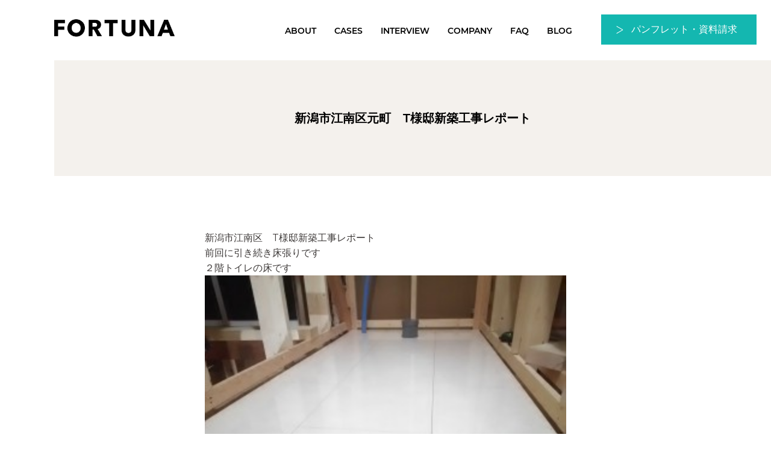

--- FILE ---
content_type: text/html; charset=UTF-8
request_url: https://fortuna-n.co.jp/2015/09/%E6%96%B0%E6%BD%9F%E5%B8%82%E6%B1%9F%E5%8D%97%E5%8C%BA%E5%85%83%E7%94%BA%E3%80%80t%E6%A7%98%E9%82%B8%E6%96%B0%E7%AF%89%E5%B7%A5%E4%BA%8B%E3%83%AC%E3%83%9D%E3%83%BC%E3%83%88-5/
body_size: 13031
content:
<!DOCTYPE html>
<html lang="ja">

<head>
  <meta charset="UTF-8">
  <meta http-equiv="X-UA-Compatible" content="IE=edge" />
  <meta name="viewport" content="width=device-width,initial-scale=1" />
  <meta property='og:locale' content='ja_JP'>
  <DataObject type="thumbnail">
    <Attribute name="src" value="https://fortuna-n.co.jp/wp-content/themes/fortuna/img/common/sitethm.jpg" />
    <Attribute name="width" value="100" />
    <Attribute name="height" value="130" />
  </DataObject>
  <link href="https://fonts.googleapis.com/css?family=Montserrat" rel="stylesheet">
  <link rel="stylesheet" type="text/css" media="all" href="https://fortuna-n.co.jp/wp-content/themes/fortuna/style.css?ver=20251002060801" />
  <script type="text/javascript" src="https://fortuna-n.co.jp/wp-content/themes/fortuna/js/jquery-3.1.1.min.js"></script>
  <meta name="description" content="新潟市江南区　T様邸新築工事レポート 前回に引き続き床張りです ２階トイレの床です &nbsp; 写真ではうまく伝わらないのですが ピンク大理石調のフローリングです &nbsp; 大理石調のフローリン..." />
    <meta property='og:type' content='article'>
    <meta property='og:title' content='新潟市江南区元町　T様邸新築工事レポート'>
    <meta property='og:url' content='https://fortuna-n.co.jp/2015/09/%e6%96%b0%e6%bd%9f%e5%b8%82%e6%b1%9f%e5%8d%97%e5%8c%ba%e5%85%83%e7%94%ba%e3%80%80t%e6%a7%98%e9%82%b8%e6%96%b0%e7%af%89%e5%b7%a5%e4%ba%8b%e3%83%ac%e3%83%9d%e3%83%bc%e3%83%88-5/'>
    <meta property='og:description' content='新潟市江南区　T様邸新築工事レポート 前回に引き続き床張りです ２階トイレの床です &nbsp; 写真ではうまく伝わらないのですが ピンク大理石調のフローリングです &nbsp; 大理石調のフローリン...'>
<meta property="og:image" content="https://fortuna-n.co.jp/wp-content/themes/fortuna/img/common/ogimg.jpg"><meta property='og:site_name' content='新潟市の注文住宅・新築住宅ならフォルトーナへ'>    <!-- Begin Mieruca Embed Code -->
  <script type="text/javascript" id="mierucajs">
    window.__fid = window.__fid || [];
    __fid.push([127685540]);
    (function() {
      function mieruca() {
        if (typeof window.__fjsld != "undefined") return;
        window.__fjsld = 1;
        var fjs = document.createElement('script');
        fjs.type = 'text/javascript';
        fjs.async = true;
        fjs.id = "fjssync";
        var timestamp = new Date;
        fjs.src = ('https:' == document.location.protocol ? 'https' : 'http') + '://hm.mieru-ca.com/service/js/mieruca-hm.js?v=' + timestamp.getTime();
        var x = document.getElementsByTagName('script')[0];
        x.parentNode.insertBefore(fjs, x);
      };
      setTimeout(mieruca, 500);
      document.readyState != "complete" ? (window.attachEvent ? window.attachEvent("onload", mieruca) : window.addEventListener("load", mieruca, false)) : mieruca();
    })();
  </script>
  <!-- End Mieruca Embed Code -->
  <!--digma-->
  <script async src="https://beacon.digima.com/v2/bootstrap/d0b-S1ZKR1pYSjRINHxlWDN4NnZzZXBoYjRST2pSZDVJTQ"></script>
  <script async src="https://beacon.digima.com/v2/bootstrap/d0b-SFE1RE9RSURFUnxTYmdmZ29UUzBjdGJaWUdkUE5oMw"></script>  <!--swiper.js-->
  <link
    rel="stylesheet"
    href="https://unpkg.com/swiper@7/swiper-bundle.min.css" />
  <script src="https://unpkg.com/swiper@7/swiper-bundle.min.js"></script>

  <meta name='robots' content='index, follow, max-image-preview:large, max-snippet:-1, max-video-preview:-1' />

	<!-- This site is optimized with the Yoast SEO plugin v26.5 - https://yoast.com/wordpress/plugins/seo/ -->
	<title>新潟市江南区元町　T様邸新築工事レポート - 新潟市の注文住宅・新築住宅ならフォルトーナへ</title>
	<link rel="canonical" href="https://fortuna-n.co.jp/2015/09/新潟市江南区元町　t様邸新築工事レポート-5/" />
	<meta property="og:locale" content="ja_JP" />
	<meta property="og:type" content="article" />
	<meta property="og:title" content="新潟市江南区元町　T様邸新築工事レポート - 新潟市の注文住宅・新築住宅ならフォルトーナへ" />
	<meta property="og:description" content="新潟市江南区　T様邸新築工事レポート 前回に引き続き床張りです ２階トイレの床です &nbsp; 写真ではうまく伝わらないのですが ピンク大理石調のフローリングです &nbsp; 大理石調のフローリングも色んな色や模様が [&hellip;]" />
	<meta property="og:url" content="https://fortuna-n.co.jp/2015/09/新潟市江南区元町　t様邸新築工事レポート-5/" />
	<meta property="og:site_name" content="新潟市の注文住宅・新築住宅ならフォルトーナへ" />
	<meta property="article:publisher" content="https://www.facebook.com/ngtfortuna/" />
	<meta property="article:published_time" content="2015-09-26T12:00:34+00:00" />
	<meta property="article:modified_time" content="2016-07-06T02:58:49+00:00" />
	<meta property="og:image" content="https://www.fortuna-n.co.jp/wp-content/uploads/2015/09/DSC_0144-300x225.jpg" />
	<meta name="author" content="nanami" />
	<meta name="twitter:card" content="summary_large_image" />
	<meta name="twitter:label1" content="執筆者" />
	<meta name="twitter:data1" content="nanami" />
	<script type="application/ld+json" class="yoast-schema-graph">{"@context":"https://schema.org","@graph":[{"@type":"Article","@id":"https://fortuna-n.co.jp/2015/09/%e6%96%b0%e6%bd%9f%e5%b8%82%e6%b1%9f%e5%8d%97%e5%8c%ba%e5%85%83%e7%94%ba%e3%80%80t%e6%a7%98%e9%82%b8%e6%96%b0%e7%af%89%e5%b7%a5%e4%ba%8b%e3%83%ac%e3%83%9d%e3%83%bc%e3%83%88-5/#article","isPartOf":{"@id":"https://fortuna-n.co.jp/2015/09/%e6%96%b0%e6%bd%9f%e5%b8%82%e6%b1%9f%e5%8d%97%e5%8c%ba%e5%85%83%e7%94%ba%e3%80%80t%e6%a7%98%e9%82%b8%e6%96%b0%e7%af%89%e5%b7%a5%e4%ba%8b%e3%83%ac%e3%83%9d%e3%83%bc%e3%83%88-5/"},"author":{"name":"nanami","@id":"https://fortuna-n.co.jp/#/schema/person/b130867b8184d3c2ecc0e6d55373098b"},"headline":"新潟市江南区元町　T様邸新築工事レポート","datePublished":"2015-09-26T12:00:34+00:00","dateModified":"2016-07-06T02:58:49+00:00","mainEntityOfPage":{"@id":"https://fortuna-n.co.jp/2015/09/%e6%96%b0%e6%bd%9f%e5%b8%82%e6%b1%9f%e5%8d%97%e5%8c%ba%e5%85%83%e7%94%ba%e3%80%80t%e6%a7%98%e9%82%b8%e6%96%b0%e7%af%89%e5%b7%a5%e4%ba%8b%e3%83%ac%e3%83%9d%e3%83%bc%e3%83%88-5/"},"wordCount":4,"publisher":{"@id":"https://fortuna-n.co.jp/#organization"},"image":{"@id":"https://fortuna-n.co.jp/2015/09/%e6%96%b0%e6%bd%9f%e5%b8%82%e6%b1%9f%e5%8d%97%e5%8c%ba%e5%85%83%e7%94%ba%e3%80%80t%e6%a7%98%e9%82%b8%e6%96%b0%e7%af%89%e5%b7%a5%e4%ba%8b%e3%83%ac%e3%83%9d%e3%83%bc%e3%83%88-5/#primaryimage"},"thumbnailUrl":"https://www.fortuna-n.co.jp/wp-content/uploads/2015/09/DSC_0144-300x225.jpg","articleSection":["現場レポート"],"inLanguage":"ja"},{"@type":"WebPage","@id":"https://fortuna-n.co.jp/2015/09/%e6%96%b0%e6%bd%9f%e5%b8%82%e6%b1%9f%e5%8d%97%e5%8c%ba%e5%85%83%e7%94%ba%e3%80%80t%e6%a7%98%e9%82%b8%e6%96%b0%e7%af%89%e5%b7%a5%e4%ba%8b%e3%83%ac%e3%83%9d%e3%83%bc%e3%83%88-5/","url":"https://fortuna-n.co.jp/2015/09/%e6%96%b0%e6%bd%9f%e5%b8%82%e6%b1%9f%e5%8d%97%e5%8c%ba%e5%85%83%e7%94%ba%e3%80%80t%e6%a7%98%e9%82%b8%e6%96%b0%e7%af%89%e5%b7%a5%e4%ba%8b%e3%83%ac%e3%83%9d%e3%83%bc%e3%83%88-5/","name":"新潟市江南区元町　T様邸新築工事レポート - 新潟市の注文住宅・新築住宅ならフォルトーナへ","isPartOf":{"@id":"https://fortuna-n.co.jp/#website"},"primaryImageOfPage":{"@id":"https://fortuna-n.co.jp/2015/09/%e6%96%b0%e6%bd%9f%e5%b8%82%e6%b1%9f%e5%8d%97%e5%8c%ba%e5%85%83%e7%94%ba%e3%80%80t%e6%a7%98%e9%82%b8%e6%96%b0%e7%af%89%e5%b7%a5%e4%ba%8b%e3%83%ac%e3%83%9d%e3%83%bc%e3%83%88-5/#primaryimage"},"image":{"@id":"https://fortuna-n.co.jp/2015/09/%e6%96%b0%e6%bd%9f%e5%b8%82%e6%b1%9f%e5%8d%97%e5%8c%ba%e5%85%83%e7%94%ba%e3%80%80t%e6%a7%98%e9%82%b8%e6%96%b0%e7%af%89%e5%b7%a5%e4%ba%8b%e3%83%ac%e3%83%9d%e3%83%bc%e3%83%88-5/#primaryimage"},"thumbnailUrl":"https://www.fortuna-n.co.jp/wp-content/uploads/2015/09/DSC_0144-300x225.jpg","datePublished":"2015-09-26T12:00:34+00:00","dateModified":"2016-07-06T02:58:49+00:00","breadcrumb":{"@id":"https://fortuna-n.co.jp/2015/09/%e6%96%b0%e6%bd%9f%e5%b8%82%e6%b1%9f%e5%8d%97%e5%8c%ba%e5%85%83%e7%94%ba%e3%80%80t%e6%a7%98%e9%82%b8%e6%96%b0%e7%af%89%e5%b7%a5%e4%ba%8b%e3%83%ac%e3%83%9d%e3%83%bc%e3%83%88-5/#breadcrumb"},"inLanguage":"ja","potentialAction":[{"@type":"ReadAction","target":["https://fortuna-n.co.jp/2015/09/%e6%96%b0%e6%bd%9f%e5%b8%82%e6%b1%9f%e5%8d%97%e5%8c%ba%e5%85%83%e7%94%ba%e3%80%80t%e6%a7%98%e9%82%b8%e6%96%b0%e7%af%89%e5%b7%a5%e4%ba%8b%e3%83%ac%e3%83%9d%e3%83%bc%e3%83%88-5/"]}]},{"@type":"ImageObject","inLanguage":"ja","@id":"https://fortuna-n.co.jp/2015/09/%e6%96%b0%e6%bd%9f%e5%b8%82%e6%b1%9f%e5%8d%97%e5%8c%ba%e5%85%83%e7%94%ba%e3%80%80t%e6%a7%98%e9%82%b8%e6%96%b0%e7%af%89%e5%b7%a5%e4%ba%8b%e3%83%ac%e3%83%9d%e3%83%bc%e3%83%88-5/#primaryimage","url":"https://www.fortuna-n.co.jp/wp-content/uploads/2015/09/DSC_0144-300x225.jpg","contentUrl":"https://www.fortuna-n.co.jp/wp-content/uploads/2015/09/DSC_0144-300x225.jpg"},{"@type":"BreadcrumbList","@id":"https://fortuna-n.co.jp/2015/09/%e6%96%b0%e6%bd%9f%e5%b8%82%e6%b1%9f%e5%8d%97%e5%8c%ba%e5%85%83%e7%94%ba%e3%80%80t%e6%a7%98%e9%82%b8%e6%96%b0%e7%af%89%e5%b7%a5%e4%ba%8b%e3%83%ac%e3%83%9d%e3%83%bc%e3%83%88-5/#breadcrumb","itemListElement":[{"@type":"ListItem","position":1,"name":"ホーム","item":"https://fortuna-n.co.jp/"},{"@type":"ListItem","position":2,"name":"新潟市江南区元町　T様邸新築工事レポート"}]},{"@type":"WebSite","@id":"https://fortuna-n.co.jp/#website","url":"https://fortuna-n.co.jp/","name":"新潟市の注文住宅・新築住宅ならフォルトーナへ","description":"","publisher":{"@id":"https://fortuna-n.co.jp/#organization"},"potentialAction":[{"@type":"SearchAction","target":{"@type":"EntryPoint","urlTemplate":"https://fortuna-n.co.jp/?s={search_term_string}"},"query-input":{"@type":"PropertyValueSpecification","valueRequired":true,"valueName":"search_term_string"}}],"inLanguage":"ja"},{"@type":"Organization","@id":"https://fortuna-n.co.jp/#organization","name":"新潟市の注文住宅ならフォルトーナ","url":"https://fortuna-n.co.jp/","logo":{"@type":"ImageObject","inLanguage":"ja","@id":"https://fortuna-n.co.jp/#/schema/logo/image/","url":"https://fortuna-n.co.jp/wp-content/uploads/2024/03/logo_fortuna.png","contentUrl":"https://fortuna-n.co.jp/wp-content/uploads/2024/03/logo_fortuna.png","width":1800,"height":417,"caption":"新潟市の注文住宅ならフォルトーナ"},"image":{"@id":"https://fortuna-n.co.jp/#/schema/logo/image/"},"sameAs":["https://www.facebook.com/ngtfortuna/","https://www.instagram.com/fortuna_niigata/"]},{"@type":"Person","@id":"https://fortuna-n.co.jp/#/schema/person/b130867b8184d3c2ecc0e6d55373098b","name":"nanami","image":{"@type":"ImageObject","inLanguage":"ja","@id":"https://fortuna-n.co.jp/#/schema/person/image/","url":"https://secure.gravatar.com/avatar/2dd93a676a690340b7ba7385205999df2f7406288f20074488eaee542e9219e6?s=96&d=mm&r=g","contentUrl":"https://secure.gravatar.com/avatar/2dd93a676a690340b7ba7385205999df2f7406288f20074488eaee542e9219e6?s=96&d=mm&r=g","caption":"nanami"},"url":"https://fortuna-n.co.jp/author/nanami/"}]}</script>
	<!-- / Yoast SEO plugin. -->


<link rel='dns-prefetch' href='//www.googletagmanager.com' />
<link rel="alternate" title="oEmbed (JSON)" type="application/json+oembed" href="https://fortuna-n.co.jp/wp-json/oembed/1.0/embed?url=https%3A%2F%2Ffortuna-n.co.jp%2F2015%2F09%2F%25e6%2596%25b0%25e6%25bd%259f%25e5%25b8%2582%25e6%25b1%259f%25e5%258d%2597%25e5%258c%25ba%25e5%2585%2583%25e7%2594%25ba%25e3%2580%2580t%25e6%25a7%2598%25e9%2582%25b8%25e6%2596%25b0%25e7%25af%2589%25e5%25b7%25a5%25e4%25ba%258b%25e3%2583%25ac%25e3%2583%259d%25e3%2583%25bc%25e3%2583%2588-5%2F" />
<link rel="alternate" title="oEmbed (XML)" type="text/xml+oembed" href="https://fortuna-n.co.jp/wp-json/oembed/1.0/embed?url=https%3A%2F%2Ffortuna-n.co.jp%2F2015%2F09%2F%25e6%2596%25b0%25e6%25bd%259f%25e5%25b8%2582%25e6%25b1%259f%25e5%258d%2597%25e5%258c%25ba%25e5%2585%2583%25e7%2594%25ba%25e3%2580%2580t%25e6%25a7%2598%25e9%2582%25b8%25e6%2596%25b0%25e7%25af%2589%25e5%25b7%25a5%25e4%25ba%258b%25e3%2583%25ac%25e3%2583%259d%25e3%2583%25bc%25e3%2583%2588-5%2F&#038;format=xml" />
<style id='wp-img-auto-sizes-contain-inline-css' type='text/css'>
img:is([sizes=auto i],[sizes^="auto," i]){contain-intrinsic-size:3000px 1500px}
/*# sourceURL=wp-img-auto-sizes-contain-inline-css */
</style>
<link rel='stylesheet' id='codepeople-loading-page-style-css' href='https://fortuna-n.co.jp/wp-content/plugins/loading-page/css/loading-page.css?ver=free-1.2.7' type='text/css' media='' />
<link rel='stylesheet' id='codepeople-loading-page-style-effect-css' href='https://fortuna-n.co.jp/wp-content/plugins/loading-page/css/loading-page.css?ver=free-1.2.7' type='text/css' media='' />
<style id='wp-emoji-styles-inline-css' type='text/css'>

	img.wp-smiley, img.emoji {
		display: inline !important;
		border: none !important;
		box-shadow: none !important;
		height: 1em !important;
		width: 1em !important;
		margin: 0 0.07em !important;
		vertical-align: -0.1em !important;
		background: none !important;
		padding: 0 !important;
	}
/*# sourceURL=wp-emoji-styles-inline-css */
</style>
<style id='wp-block-library-inline-css' type='text/css'>
:root{--wp-block-synced-color:#7a00df;--wp-block-synced-color--rgb:122,0,223;--wp-bound-block-color:var(--wp-block-synced-color);--wp-editor-canvas-background:#ddd;--wp-admin-theme-color:#007cba;--wp-admin-theme-color--rgb:0,124,186;--wp-admin-theme-color-darker-10:#006ba1;--wp-admin-theme-color-darker-10--rgb:0,107,160.5;--wp-admin-theme-color-darker-20:#005a87;--wp-admin-theme-color-darker-20--rgb:0,90,135;--wp-admin-border-width-focus:2px}@media (min-resolution:192dpi){:root{--wp-admin-border-width-focus:1.5px}}.wp-element-button{cursor:pointer}:root .has-very-light-gray-background-color{background-color:#eee}:root .has-very-dark-gray-background-color{background-color:#313131}:root .has-very-light-gray-color{color:#eee}:root .has-very-dark-gray-color{color:#313131}:root .has-vivid-green-cyan-to-vivid-cyan-blue-gradient-background{background:linear-gradient(135deg,#00d084,#0693e3)}:root .has-purple-crush-gradient-background{background:linear-gradient(135deg,#34e2e4,#4721fb 50%,#ab1dfe)}:root .has-hazy-dawn-gradient-background{background:linear-gradient(135deg,#faaca8,#dad0ec)}:root .has-subdued-olive-gradient-background{background:linear-gradient(135deg,#fafae1,#67a671)}:root .has-atomic-cream-gradient-background{background:linear-gradient(135deg,#fdd79a,#004a59)}:root .has-nightshade-gradient-background{background:linear-gradient(135deg,#330968,#31cdcf)}:root .has-midnight-gradient-background{background:linear-gradient(135deg,#020381,#2874fc)}:root{--wp--preset--font-size--normal:16px;--wp--preset--font-size--huge:42px}.has-regular-font-size{font-size:1em}.has-larger-font-size{font-size:2.625em}.has-normal-font-size{font-size:var(--wp--preset--font-size--normal)}.has-huge-font-size{font-size:var(--wp--preset--font-size--huge)}.has-text-align-center{text-align:center}.has-text-align-left{text-align:left}.has-text-align-right{text-align:right}.has-fit-text{white-space:nowrap!important}#end-resizable-editor-section{display:none}.aligncenter{clear:both}.items-justified-left{justify-content:flex-start}.items-justified-center{justify-content:center}.items-justified-right{justify-content:flex-end}.items-justified-space-between{justify-content:space-between}.screen-reader-text{border:0;clip-path:inset(50%);height:1px;margin:-1px;overflow:hidden;padding:0;position:absolute;width:1px;word-wrap:normal!important}.screen-reader-text:focus{background-color:#ddd;clip-path:none;color:#444;display:block;font-size:1em;height:auto;left:5px;line-height:normal;padding:15px 23px 14px;text-decoration:none;top:5px;width:auto;z-index:100000}html :where(.has-border-color){border-style:solid}html :where([style*=border-top-color]){border-top-style:solid}html :where([style*=border-right-color]){border-right-style:solid}html :where([style*=border-bottom-color]){border-bottom-style:solid}html :where([style*=border-left-color]){border-left-style:solid}html :where([style*=border-width]){border-style:solid}html :where([style*=border-top-width]){border-top-style:solid}html :where([style*=border-right-width]){border-right-style:solid}html :where([style*=border-bottom-width]){border-bottom-style:solid}html :where([style*=border-left-width]){border-left-style:solid}html :where(img[class*=wp-image-]){height:auto;max-width:100%}:where(figure){margin:0 0 1em}html :where(.is-position-sticky){--wp-admin--admin-bar--position-offset:var(--wp-admin--admin-bar--height,0px)}@media screen and (max-width:600px){html :where(.is-position-sticky){--wp-admin--admin-bar--position-offset:0px}}

/*# sourceURL=wp-block-library-inline-css */
</style><style id='global-styles-inline-css' type='text/css'>
:root{--wp--preset--aspect-ratio--square: 1;--wp--preset--aspect-ratio--4-3: 4/3;--wp--preset--aspect-ratio--3-4: 3/4;--wp--preset--aspect-ratio--3-2: 3/2;--wp--preset--aspect-ratio--2-3: 2/3;--wp--preset--aspect-ratio--16-9: 16/9;--wp--preset--aspect-ratio--9-16: 9/16;--wp--preset--color--black: #000000;--wp--preset--color--cyan-bluish-gray: #abb8c3;--wp--preset--color--white: #ffffff;--wp--preset--color--pale-pink: #f78da7;--wp--preset--color--vivid-red: #cf2e2e;--wp--preset--color--luminous-vivid-orange: #ff6900;--wp--preset--color--luminous-vivid-amber: #fcb900;--wp--preset--color--light-green-cyan: #7bdcb5;--wp--preset--color--vivid-green-cyan: #00d084;--wp--preset--color--pale-cyan-blue: #8ed1fc;--wp--preset--color--vivid-cyan-blue: #0693e3;--wp--preset--color--vivid-purple: #9b51e0;--wp--preset--gradient--vivid-cyan-blue-to-vivid-purple: linear-gradient(135deg,rgb(6,147,227) 0%,rgb(155,81,224) 100%);--wp--preset--gradient--light-green-cyan-to-vivid-green-cyan: linear-gradient(135deg,rgb(122,220,180) 0%,rgb(0,208,130) 100%);--wp--preset--gradient--luminous-vivid-amber-to-luminous-vivid-orange: linear-gradient(135deg,rgb(252,185,0) 0%,rgb(255,105,0) 100%);--wp--preset--gradient--luminous-vivid-orange-to-vivid-red: linear-gradient(135deg,rgb(255,105,0) 0%,rgb(207,46,46) 100%);--wp--preset--gradient--very-light-gray-to-cyan-bluish-gray: linear-gradient(135deg,rgb(238,238,238) 0%,rgb(169,184,195) 100%);--wp--preset--gradient--cool-to-warm-spectrum: linear-gradient(135deg,rgb(74,234,220) 0%,rgb(151,120,209) 20%,rgb(207,42,186) 40%,rgb(238,44,130) 60%,rgb(251,105,98) 80%,rgb(254,248,76) 100%);--wp--preset--gradient--blush-light-purple: linear-gradient(135deg,rgb(255,206,236) 0%,rgb(152,150,240) 100%);--wp--preset--gradient--blush-bordeaux: linear-gradient(135deg,rgb(254,205,165) 0%,rgb(254,45,45) 50%,rgb(107,0,62) 100%);--wp--preset--gradient--luminous-dusk: linear-gradient(135deg,rgb(255,203,112) 0%,rgb(199,81,192) 50%,rgb(65,88,208) 100%);--wp--preset--gradient--pale-ocean: linear-gradient(135deg,rgb(255,245,203) 0%,rgb(182,227,212) 50%,rgb(51,167,181) 100%);--wp--preset--gradient--electric-grass: linear-gradient(135deg,rgb(202,248,128) 0%,rgb(113,206,126) 100%);--wp--preset--gradient--midnight: linear-gradient(135deg,rgb(2,3,129) 0%,rgb(40,116,252) 100%);--wp--preset--font-size--small: 13px;--wp--preset--font-size--medium: 20px;--wp--preset--font-size--large: 36px;--wp--preset--font-size--x-large: 42px;--wp--preset--spacing--20: 0.44rem;--wp--preset--spacing--30: 0.67rem;--wp--preset--spacing--40: 1rem;--wp--preset--spacing--50: 1.5rem;--wp--preset--spacing--60: 2.25rem;--wp--preset--spacing--70: 3.38rem;--wp--preset--spacing--80: 5.06rem;--wp--preset--shadow--natural: 6px 6px 9px rgba(0, 0, 0, 0.2);--wp--preset--shadow--deep: 12px 12px 50px rgba(0, 0, 0, 0.4);--wp--preset--shadow--sharp: 6px 6px 0px rgba(0, 0, 0, 0.2);--wp--preset--shadow--outlined: 6px 6px 0px -3px rgb(255, 255, 255), 6px 6px rgb(0, 0, 0);--wp--preset--shadow--crisp: 6px 6px 0px rgb(0, 0, 0);}:where(.is-layout-flex){gap: 0.5em;}:where(.is-layout-grid){gap: 0.5em;}body .is-layout-flex{display: flex;}.is-layout-flex{flex-wrap: wrap;align-items: center;}.is-layout-flex > :is(*, div){margin: 0;}body .is-layout-grid{display: grid;}.is-layout-grid > :is(*, div){margin: 0;}:where(.wp-block-columns.is-layout-flex){gap: 2em;}:where(.wp-block-columns.is-layout-grid){gap: 2em;}:where(.wp-block-post-template.is-layout-flex){gap: 1.25em;}:where(.wp-block-post-template.is-layout-grid){gap: 1.25em;}.has-black-color{color: var(--wp--preset--color--black) !important;}.has-cyan-bluish-gray-color{color: var(--wp--preset--color--cyan-bluish-gray) !important;}.has-white-color{color: var(--wp--preset--color--white) !important;}.has-pale-pink-color{color: var(--wp--preset--color--pale-pink) !important;}.has-vivid-red-color{color: var(--wp--preset--color--vivid-red) !important;}.has-luminous-vivid-orange-color{color: var(--wp--preset--color--luminous-vivid-orange) !important;}.has-luminous-vivid-amber-color{color: var(--wp--preset--color--luminous-vivid-amber) !important;}.has-light-green-cyan-color{color: var(--wp--preset--color--light-green-cyan) !important;}.has-vivid-green-cyan-color{color: var(--wp--preset--color--vivid-green-cyan) !important;}.has-pale-cyan-blue-color{color: var(--wp--preset--color--pale-cyan-blue) !important;}.has-vivid-cyan-blue-color{color: var(--wp--preset--color--vivid-cyan-blue) !important;}.has-vivid-purple-color{color: var(--wp--preset--color--vivid-purple) !important;}.has-black-background-color{background-color: var(--wp--preset--color--black) !important;}.has-cyan-bluish-gray-background-color{background-color: var(--wp--preset--color--cyan-bluish-gray) !important;}.has-white-background-color{background-color: var(--wp--preset--color--white) !important;}.has-pale-pink-background-color{background-color: var(--wp--preset--color--pale-pink) !important;}.has-vivid-red-background-color{background-color: var(--wp--preset--color--vivid-red) !important;}.has-luminous-vivid-orange-background-color{background-color: var(--wp--preset--color--luminous-vivid-orange) !important;}.has-luminous-vivid-amber-background-color{background-color: var(--wp--preset--color--luminous-vivid-amber) !important;}.has-light-green-cyan-background-color{background-color: var(--wp--preset--color--light-green-cyan) !important;}.has-vivid-green-cyan-background-color{background-color: var(--wp--preset--color--vivid-green-cyan) !important;}.has-pale-cyan-blue-background-color{background-color: var(--wp--preset--color--pale-cyan-blue) !important;}.has-vivid-cyan-blue-background-color{background-color: var(--wp--preset--color--vivid-cyan-blue) !important;}.has-vivid-purple-background-color{background-color: var(--wp--preset--color--vivid-purple) !important;}.has-black-border-color{border-color: var(--wp--preset--color--black) !important;}.has-cyan-bluish-gray-border-color{border-color: var(--wp--preset--color--cyan-bluish-gray) !important;}.has-white-border-color{border-color: var(--wp--preset--color--white) !important;}.has-pale-pink-border-color{border-color: var(--wp--preset--color--pale-pink) !important;}.has-vivid-red-border-color{border-color: var(--wp--preset--color--vivid-red) !important;}.has-luminous-vivid-orange-border-color{border-color: var(--wp--preset--color--luminous-vivid-orange) !important;}.has-luminous-vivid-amber-border-color{border-color: var(--wp--preset--color--luminous-vivid-amber) !important;}.has-light-green-cyan-border-color{border-color: var(--wp--preset--color--light-green-cyan) !important;}.has-vivid-green-cyan-border-color{border-color: var(--wp--preset--color--vivid-green-cyan) !important;}.has-pale-cyan-blue-border-color{border-color: var(--wp--preset--color--pale-cyan-blue) !important;}.has-vivid-cyan-blue-border-color{border-color: var(--wp--preset--color--vivid-cyan-blue) !important;}.has-vivid-purple-border-color{border-color: var(--wp--preset--color--vivid-purple) !important;}.has-vivid-cyan-blue-to-vivid-purple-gradient-background{background: var(--wp--preset--gradient--vivid-cyan-blue-to-vivid-purple) !important;}.has-light-green-cyan-to-vivid-green-cyan-gradient-background{background: var(--wp--preset--gradient--light-green-cyan-to-vivid-green-cyan) !important;}.has-luminous-vivid-amber-to-luminous-vivid-orange-gradient-background{background: var(--wp--preset--gradient--luminous-vivid-amber-to-luminous-vivid-orange) !important;}.has-luminous-vivid-orange-to-vivid-red-gradient-background{background: var(--wp--preset--gradient--luminous-vivid-orange-to-vivid-red) !important;}.has-very-light-gray-to-cyan-bluish-gray-gradient-background{background: var(--wp--preset--gradient--very-light-gray-to-cyan-bluish-gray) !important;}.has-cool-to-warm-spectrum-gradient-background{background: var(--wp--preset--gradient--cool-to-warm-spectrum) !important;}.has-blush-light-purple-gradient-background{background: var(--wp--preset--gradient--blush-light-purple) !important;}.has-blush-bordeaux-gradient-background{background: var(--wp--preset--gradient--blush-bordeaux) !important;}.has-luminous-dusk-gradient-background{background: var(--wp--preset--gradient--luminous-dusk) !important;}.has-pale-ocean-gradient-background{background: var(--wp--preset--gradient--pale-ocean) !important;}.has-electric-grass-gradient-background{background: var(--wp--preset--gradient--electric-grass) !important;}.has-midnight-gradient-background{background: var(--wp--preset--gradient--midnight) !important;}.has-small-font-size{font-size: var(--wp--preset--font-size--small) !important;}.has-medium-font-size{font-size: var(--wp--preset--font-size--medium) !important;}.has-large-font-size{font-size: var(--wp--preset--font-size--large) !important;}.has-x-large-font-size{font-size: var(--wp--preset--font-size--x-large) !important;}
/*# sourceURL=global-styles-inline-css */
</style>

<style id='classic-theme-styles-inline-css' type='text/css'>
/*! This file is auto-generated */
.wp-block-button__link{color:#fff;background-color:#32373c;border-radius:9999px;box-shadow:none;text-decoration:none;padding:calc(.667em + 2px) calc(1.333em + 2px);font-size:1.125em}.wp-block-file__button{background:#32373c;color:#fff;text-decoration:none}
/*# sourceURL=/wp-includes/css/classic-themes.min.css */
</style>
<link rel='stylesheet' id='contact-form-7-css' href='https://fortuna-n.co.jp/wp-content/plugins/contact-form-7/includes/css/styles.css?ver=6.1.4' type='text/css' media='all' />
<link rel='stylesheet' id='jquery-smooth-scroll-css' href='https://fortuna-n.co.jp/wp-content/plugins/jquery-smooth-scroll/css/style.css?ver=6.9' type='text/css' media='all' />
<link rel='stylesheet' id='responsive-lightbox-nivo-css' href='https://fortuna-n.co.jp/wp-content/plugins/responsive-lightbox/assets/nivo/nivo-lightbox.min.css?ver=1.3.1' type='text/css' media='all' />
<link rel='stylesheet' id='responsive-lightbox-nivo-default-css' href='https://fortuna-n.co.jp/wp-content/plugins/responsive-lightbox/assets/nivo/themes/default/default.css?ver=1.3.1' type='text/css' media='all' />
<link rel='stylesheet' id='wp-pagenavi-css' href='https://fortuna-n.co.jp/wp-content/plugins/wp-pagenavi/pagenavi-css.css?ver=2.70' type='text/css' media='all' />
<script type="text/javascript" src="https://fortuna-n.co.jp/wp-includes/js/jquery/jquery.min.js?ver=3.7.1" id="jquery-core-js"></script>
<script type="text/javascript" src="https://fortuna-n.co.jp/wp-includes/js/jquery/jquery-migrate.min.js?ver=3.4.1" id="jquery-migrate-js"></script>
<script type="text/javascript" src="https://fortuna-n.co.jp/wp-content/plugins/loading-page/loading-screens/bar/loading-bar.js?ver=free-1.2.7" id="codepeople-loading-page-script-bar-js"></script>
<script type="text/javascript" id="codepeople-loading-page-script-js-before">
/* <![CDATA[ */
loading_page_settings={"loadingScreen":1,"closeBtn":true,"removeInOnLoad":false,"codeblock":"","backgroundColor":"rgba(0,0,0,0.8)","foregroundColor":"#FFFFFF","backgroundImage":"","additionalSeconds":0,"pageEffect":"none","backgroundRepeat":"repeat","fullscreen":0,"graphic":"bar","text":true,"lp_ls":0,"screen_size":"all","screen_width":0,"deepSearch":1,"modifyDisplayRule":0,"triggerLinkScreenNeverClose":0,"triggerLinkScreenCloseAfter":4};
//# sourceURL=codepeople-loading-page-script-js-before
/* ]]> */
</script>
<script type="text/javascript" src="https://fortuna-n.co.jp/wp-content/plugins/loading-page/js/loading-page.min.js?ver=free-1.2.7" id="codepeople-loading-page-script-js"></script>
<script type="text/javascript" src="https://fortuna-n.co.jp/wp-content/plugins/contact-form-7-for-digima-v2/inc/js/cookie.js?ver=6.9" id="get_digima_beacon_from_cookie-js"></script>
<script type="text/javascript" src="https://fortuna-n.co.jp/wp-content/plugins/responsive-lightbox/assets/nivo/nivo-lightbox.min.js?ver=1.3.1" id="responsive-lightbox-nivo-js"></script>
<script type="text/javascript" src="https://fortuna-n.co.jp/wp-includes/js/underscore.min.js?ver=1.13.7" id="underscore-js"></script>
<script type="text/javascript" src="https://fortuna-n.co.jp/wp-content/plugins/responsive-lightbox/assets/infinitescroll/infinite-scroll.pkgd.min.js?ver=4.0.1" id="responsive-lightbox-infinite-scroll-js"></script>
<script type="text/javascript" id="responsive-lightbox-js-before">
/* <![CDATA[ */
var rlArgs = {"script":"nivo","selector":"lightbox","customEvents":"","activeGalleries":true,"effect":"fade","clickOverlayToClose":true,"keyboardNav":true,"errorMessage":"The requested content cannot be loaded. Please try again later.","woocommerce_gallery":false,"ajaxurl":"https:\/\/fortuna-n.co.jp\/wp-admin\/admin-ajax.php","nonce":"40be88d1d1","preview":false,"postId":7923,"scriptExtension":false};

//# sourceURL=responsive-lightbox-js-before
/* ]]> */
</script>
<script type="text/javascript" src="https://fortuna-n.co.jp/wp-content/plugins/responsive-lightbox/js/front.js?ver=2.5.5" id="responsive-lightbox-js"></script>

<!-- Site Kit によって追加された Google タグ（gtag.js）スニペット -->
<!-- Google アナリティクス スニペット (Site Kit が追加) -->
<script type="text/javascript" src="https://www.googletagmanager.com/gtag/js?id=G-PGVKBVE2VX" id="google_gtagjs-js" async></script>
<script type="text/javascript" id="google_gtagjs-js-after">
/* <![CDATA[ */
window.dataLayer = window.dataLayer || [];function gtag(){dataLayer.push(arguments);}
gtag("set","linker",{"domains":["fortuna-n.co.jp"]});
gtag("js", new Date());
gtag("set", "developer_id.dZTNiMT", true);
gtag("config", "G-PGVKBVE2VX");
//# sourceURL=google_gtagjs-js-after
/* ]]> */
</script>
<link rel="https://api.w.org/" href="https://fortuna-n.co.jp/wp-json/" /><link rel="alternate" title="JSON" type="application/json" href="https://fortuna-n.co.jp/wp-json/wp/v2/posts/7923" /><link rel="EditURI" type="application/rsd+xml" title="RSD" href="https://fortuna-n.co.jp/xmlrpc.php?rsd" />
<meta name="generator" content="WordPress 6.9" />
<link rel='shortlink' href='https://fortuna-n.co.jp/?p=7923' />
<meta name="generator" content="Site Kit by Google 1.170.0" />
<!-- Google タグ マネージャー スニペット (Site Kit が追加) -->
<script type="text/javascript">
/* <![CDATA[ */

			( function( w, d, s, l, i ) {
				w[l] = w[l] || [];
				w[l].push( {'gtm.start': new Date().getTime(), event: 'gtm.js'} );
				var f = d.getElementsByTagName( s )[0],
					j = d.createElement( s ), dl = l != 'dataLayer' ? '&l=' + l : '';
				j.async = true;
				j.src = 'https://www.googletagmanager.com/gtm.js?id=' + i + dl;
				f.parentNode.insertBefore( j, f );
			} )( window, document, 'script', 'dataLayer', 'GTM-T8V89QM' );
			
/* ]]> */
</script>

<!-- (ここまで) Google タグ マネージャー スニペット (Site Kit が追加) -->
<link rel="icon" href="https://fortuna-n.co.jp/wp-content/uploads/2023/07/cropped-icon-32x32.png" sizes="32x32" />
<link rel="icon" href="https://fortuna-n.co.jp/wp-content/uploads/2023/07/cropped-icon-192x192.png" sizes="192x192" />
<link rel="apple-touch-icon" href="https://fortuna-n.co.jp/wp-content/uploads/2023/07/cropped-icon-180x180.png" />
<meta name="msapplication-TileImage" content="https://fortuna-n.co.jp/wp-content/uploads/2023/07/cropped-icon-270x270.png" />
<style id="loading-page-inline-style">body{visibility:hidden;}</style><noscript><style>body{visibility:visible;}</style></noscript>		<style type="text/css" id="wp-custom-css">
			.grecaptcha-badge { visibility: hidden; }		</style>
		
</head>

<body data-rsssl=1>
  <!-- Google Tag Manager (noscript) -->
  <noscript><iframe src="https://www.googletagmanager.com/ns.html?id=GTM-WQFB267" height="0" width="0" style="display:none;visibility:hidden"></iframe></noscript>
  <!-- End Google Tag Manager (noscript) -->
  <div id="contact-btn">
    <a href="/pamphlet/">パンフレット・資料請求</a>
  </div>
  <header>
    <div id="logo">
      <a href="/"><img src="https://fortuna-n.co.jp/wp-content/themes/fortuna/img/logo_fortuna.png" alt="新潟市 注文住宅 フォルトーナ"></a>
    </div>
    <div id="menu-wrap">
      <div class="hamburger" onClick="hide_show()">
        <ul id="hmul">
          <li class="hm1"></li>
          <li class="hm2"></li>
          <li class="hm3"></li>
        </ul>
      </div>
      <div id="navi">
        <ul>
          <li><a href="https://fortuna-n.co.jp/about/">ABOUT</a></li>
          <li><a href="https://fortuna-n.co.jp/category/cases/">CASES</a></li>
          <li><a href="https://fortuna-n.co.jp/category/interview">INTERVIEW</a></li>
          <li><a href="https://fortuna-n.co.jp/company/">COMPANY</a></li>
          <li><a href="https://fortuna-n.co.jp/faq/">FAQ</a></li>
          <li><a href="https://fortuna-n.co.jp/category/blog-new/">BLOG</a></li>
        </ul>
      </div>
    </div>
    <script type="text/javascript">
      function hide_show() {
        if ($('#navi').hasClass('show')) {
          $('#navi').removeClass('show');
        } else {
          $('#navi').addClass('show');
        }
      }
    </script>
      </header>                    <div id="page_ttl">
            <h1>新潟市江南区元町　T様邸新築工事レポート</h1>
        </div>
        <div class="normal_thm">
                    </div>
        <main id="single_wrap">
            <p>新潟市江南区　T様邸新築工事レポート</p>
<p>前回に引き続き床張りです</p>
<p>２階トイレの床です<img fetchpriority="high" decoding="async" class="alignright size-medium wp-image-7925" src="https://www.fortuna-n.co.jp/wp-content/uploads/2015/09/DSC_0144-300x225.jpg" alt="DSC_0144" width="300" height="225" srcset="https://fortuna-n.co.jp/wp-content/uploads/2015/09/DSC_0144-300x225.jpg 300w, https://fortuna-n.co.jp/wp-content/uploads/2015/09/DSC_0144-600x450.jpg 600w, https://fortuna-n.co.jp/wp-content/uploads/2015/09/DSC_0144.jpg 1600w" sizes="(max-width: 300px) 100vw, 300px" /></p>
<p>&nbsp;</p>
<p>写真ではうまく伝わらないのですが</p>
<p>ピンク大理石調のフローリングです</p>
<p>&nbsp;</p>
<p>大理石調のフローリングも色んな色や模様が有ります</p>
<p>リフォームでもよく使われますね！</p>
        </main>
        <h2>おすすめ記事</h2>
<section class="reference">
                <a href="https://fortuna-n.co.jp/2015/08/%e6%96%b0%e6%bd%9f%e5%b8%82%e6%9d%b1%e5%8c%ba%e6%9d%be%e5%9c%92%e3%80%80%ef%bd%99%e6%a7%98%e9%82%b8%e6%96%b0%e7%af%89%e5%b7%a5%e4%ba%8b%e3%83%ac%e3%83%9d%e3%83%bc%e3%83%88-4/">
                <article>
                                            <img src="https://fortuna-n.co.jp/wp-content/themes/fortuna/img/common/ogimg.jpg">
                                        <h3>新潟市東区松園　Ｙ様邸新築工事レポート</h3>
                </article>
            </a>
                <a href="https://fortuna-n.co.jp/2016/04/%e6%96%b0%e6%bd%9f%e5%b8%82%e4%b8%ad%e5%a4%ae%e5%8c%ba%e9%b3%a5%e5%b1%8b%e9%87%8e%e3%80%80%e5%88%86%e8%ad%b2%e4%bd%8f%e5%ae%85%e6%96%b0%e7%af%89%e5%b7%a5%e4%ba%8b/">
                <article>
                                            <img src="https://fortuna-n.co.jp/wp-content/themes/fortuna/img/common/ogimg.jpg">
                                        <h3>新潟市中央区鳥屋野　分譲住宅新築工事</h3>
                </article>
            </a>
                <a href="https://fortuna-n.co.jp/2016/05/%e6%96%b0%e7%99%ba%e7%94%b0%e5%b8%82%e4%b8%ad%e6%9b%bd%e6%a0%b9%ef%bd%94%e3%81%95%e3%81%be%e9%82%b8%e3%80%80%e6%96%b0%e7%af%89%e5%b7%a5%e4%ba%8b/">
                <article>
                                            <img src="https://fortuna-n.co.jp/wp-content/themes/fortuna/img/common/ogimg.jpg">
                                        <h3>新発田市中曽根Ｔさま邸　新築工事</h3>
                </article>
            </a>
                <a href="https://fortuna-n.co.jp/2016/04/%e6%96%b0%e6%bd%9f%e5%b8%82%e4%b8%ad%e5%a4%ae%e5%8c%ba%e9%b3%a5%e5%b1%8b%e9%87%8e%ef%bc%92%e4%b8%81%e7%9b%ae%e3%80%80%e5%88%86%e8%ad%b2%e4%bd%8f%e5%ae%85%e6%96%b0%e7%af%89%e5%b7%a5%e4%ba%8b-2/">
                <article>
                                            <img src="https://fortuna-n.co.jp/wp-content/themes/fortuna/img/common/ogimg.jpg">
                                        <h3>新潟市中央区鳥屋野２丁目　分譲住宅新築工事</h3>
                </article>
            </a>
    </section>    
<!-- <div class="cntZeh">
    <a class="cntZeh__item" href="https://fortuna-n.co.jp/zeh">
        <img src="https://fortuna-n.co.jp/wp-content/themes/fortuna/img/banner_zeh.jpg" alt="">
    </a>
    <a class="cntZeh__item" href="https://campage.jp/fortuna-n/sodankai">
        <img src="https://fortuna-n.co.jp/wp-content/themes/fortuna/img/banner_contact.jpg" alt="">
    </a>
</div> -->
<div class="cntZeh">
    <div class="btn btn04">
        <a href="https://fortuna-n.co.jp/pamphlet"><span class="btn_sub_ttl">REQUEST</span><br>資料請求</a>
    </div>
    <div class="btn btn04">
        <a class="btn" href="https://campage.jp/fortuna-n/sodankai"><span class="btn_sub_ttl">RESERVE</span><br>個別相談会予約</a>
    </div>
</div><footer>
  <div>
    <div class="ftr_bnr">
      <a href="/about/">
        <img src="https://fortuna-n.co.jp/wp-content/themes/fortuna/img/01promise.jpg" alt="フォルトーナの約束">
      </a>
    </div>
    <div class="ftr_bnr">
      <a href="/category/cases/">
        <img src="https://fortuna-n.co.jp/wp-content/themes/fortuna/img/02taisetsu.jpg" alt="施工事例">
      </a>
    </div>

    <!-- 20231026 SNSへの導線追加 -->
    <div class="ftr_bnr ftr_bnr_sns">
      <a href="/company/">
        <img src="https://fortuna-n.co.jp/wp-content/themes/fortuna/img/03company.jpg" alt="会社概要">
      </a>
    </div>
    <!-- 20231026 SNSへの導線追加 -->
  </div>
  <div>
    <nav id="ftr_li">
      <ul>
        <li>ABOUT</li>
        <li><a href="/about/#promise">フォルトーナの約束</a></li>
        <li><a href="/about/#policy">大切にしていること</a></li>
        <li><a href="/about/#flow">家づくりの流れ</a></li>
      </ul>
      <ul>
        <li>CASES</li>
        <li><a href="/category/cases/">施工事例</a></li>
      </ul>
      <ul>
        <li>INTERVIEW</li>
        <li><a href="/category/interview/">お施主様の声</a></li>
      </ul>
      <ul>
        <li>COMPANY</li>
        <li><a href="/company/#greeting">ご挨拶</a></li>
        <li><a href="/company/#staff">スタッフ紹介</a></li>
        <li><a href="/company/#profile">会社概要</a></li>
        <li><a href="/company/#recruit">求人情報</a></li>
      </ul>
      <ul>
        <li>FAQ&OTHER</li>
        <li><a href="/faq/">よくあるご質問</a></li>
        <li><a href="/pamphlet/">資料請求</a></li>
        <li><a href="/contact/">お問い合わせ</a></li>
        <li><a href="/privacy/">プライバシーポリシー</a></li>
      </ul>
      <ul>
        <li>BLOG</li>
        <li><a href="/category/blog-new/">ブログ</a></li>
        <!-- <li><a href="/blog2/">旧スタッフブログ</a></li>
        <li><a href="/blog/">社長ブログ</a></li> -->
      </ul>
    </nav>

    <!-- 20231026 SiteNavigationの構造化データ設定 -->
    <script type="application/ld+json">
      {
        "@type": "SiteNavigationElement",
        "@context": "http://schema.org",
        "hasPart": [{
            "@type": "WebPage",
            "name": "新潟市の注文住宅・デザイン住宅なら工務店のフォルトーナ",
            "url": "https://fortuna-n.co.jp/"
          },
          {
            "@type": "WebPage",
            "name": "ABOUT",
            "url": "https://fortuna-n.co.jp/about/"
          },
          {
            "@type": "WebPage",
            "name": "施工事例",
            "url": "https://fortuna-n.co.jp/category/cases/"
          },
          {
            "@type": "WebPage",
            "name": "お施主様の声",
            "url": "https://fortuna-n.co.jp/category/interview/"
          },
          {
            "@type": "WebPage",
            "name": "COMPANY",
            "url": "https://fortuna-n.co.jp/company/"
          },
          {
            "@type": "WebPage",
            "name": "よくあるご質問",
            "url": "https://fortuna-n.co.jp/faq/"
          },
          {
            "@type": "WebPage",
            "name": "ブログ",
            "url": "https://fortuna-n.co.jp/category/blog/"
          },
          {
            "@type": "WebPage",
            "name": "旧スタッフブログ",
            "url": "https://fortuna-n.co.jp/blog2/"
          },
          {
            "@type": "WebPage",
            "name": "社長ブログ",
            "url": "https://fortuna-n.co.jp/blog/"
          },
          {
            "@type": "WebPage",
            "name": "お問い合わせ・資料請求",
            "url": "https://fortuna-n.co.jp/contact/"
          }
        ]
      }
    </script>
    <!-- 20231026 SiteNavigationの構造化データ設定 -->

    <div id="credit">
      <h2><img src="https://fortuna-n.co.jp/wp-content/themes/fortuna/img/logo_fortuna.png" alt="FORTUNA"></h2>
      <p>〒950-0892　新潟市東区寺山1丁目18-28<br>
        <span class="ftr_tel"><a href="tel:0252794443">025-279-4443</a></span><br>
        営業時間 8:30〜17:30<br>
        定休日：日曜・祝日・お盆・年末年始<br>
      </p>
      <div class="btn btn03 pc" style="float: right;">
        <a href="/pamphlet/" style="width: 250px !important; margin-top: 10px;"><span class="btn_sub_ttl">CONTACT<br></span>パンフレット・資料請求</a>
      </div>
    </div>
  </div>
  <div style="padding:5px; font-size: 12px; background:#F2F2F2; text-align:center; color:#000; margin-top: 20px;">
    &copy; 2018 <a href="https://fortuna-n.co.jp/">新潟市の注文住宅・デザイン住宅なら工務店Fortuna.co.LTD</a> All Rights Reserved.
  </div>

</footer><!-- /#footer -->



<script type="speculationrules">
{"prefetch":[{"source":"document","where":{"and":[{"href_matches":"/*"},{"not":{"href_matches":["/wp-*.php","/wp-admin/*","/wp-content/uploads/*","/wp-content/*","/wp-content/plugins/*","/wp-content/themes/fortuna/*","/*\\?(.+)"]}},{"not":{"selector_matches":"a[rel~=\"nofollow\"]"}},{"not":{"selector_matches":".no-prefetch, .no-prefetch a"}}]},"eagerness":"conservative"}]}
</script>
			<a id="scroll-to-top" href="#" title="Scroll to Top">Top</a>
					<!-- Google タグ マネージャー (noscript) スニペット (Site Kit が追加) -->
		<noscript>
			<iframe src="https://www.googletagmanager.com/ns.html?id=GTM-T8V89QM" height="0" width="0" style="display:none;visibility:hidden"></iframe>
		</noscript>
		<!-- (ここまで) Google タグ マネージャー (noscript) スニペット (Site Kit が追加) -->
		<script type="text/javascript" src="https://fortuna-n.co.jp/wp-includes/js/dist/hooks.min.js?ver=dd5603f07f9220ed27f1" id="wp-hooks-js"></script>
<script type="text/javascript" src="https://fortuna-n.co.jp/wp-includes/js/dist/i18n.min.js?ver=c26c3dc7bed366793375" id="wp-i18n-js"></script>
<script type="text/javascript" id="wp-i18n-js-after">
/* <![CDATA[ */
wp.i18n.setLocaleData( { 'text direction\u0004ltr': [ 'ltr' ] } );
//# sourceURL=wp-i18n-js-after
/* ]]> */
</script>
<script type="text/javascript" src="https://fortuna-n.co.jp/wp-content/plugins/contact-form-7/includes/swv/js/index.js?ver=6.1.4" id="swv-js"></script>
<script type="text/javascript" id="contact-form-7-js-translations">
/* <![CDATA[ */
( function( domain, translations ) {
	var localeData = translations.locale_data[ domain ] || translations.locale_data.messages;
	localeData[""].domain = domain;
	wp.i18n.setLocaleData( localeData, domain );
} )( "contact-form-7", {"translation-revision-date":"2025-11-30 08:12:23+0000","generator":"GlotPress\/4.0.3","domain":"messages","locale_data":{"messages":{"":{"domain":"messages","plural-forms":"nplurals=1; plural=0;","lang":"ja_JP"},"This contact form is placed in the wrong place.":["\u3053\u306e\u30b3\u30f3\u30bf\u30af\u30c8\u30d5\u30a9\u30fc\u30e0\u306f\u9593\u9055\u3063\u305f\u4f4d\u7f6e\u306b\u7f6e\u304b\u308c\u3066\u3044\u307e\u3059\u3002"],"Error:":["\u30a8\u30e9\u30fc:"]}},"comment":{"reference":"includes\/js\/index.js"}} );
//# sourceURL=contact-form-7-js-translations
/* ]]> */
</script>
<script type="text/javascript" id="contact-form-7-js-before">
/* <![CDATA[ */
var wpcf7 = {
    "api": {
        "root": "https:\/\/fortuna-n.co.jp\/wp-json\/",
        "namespace": "contact-form-7\/v1"
    }
};
//# sourceURL=contact-form-7-js-before
/* ]]> */
</script>
<script type="text/javascript" src="https://fortuna-n.co.jp/wp-content/plugins/contact-form-7/includes/js/index.js?ver=6.1.4" id="contact-form-7-js"></script>
<script type="text/javascript" src="https://fortuna-n.co.jp/wp-content/plugins/jquery-smooth-scroll/js/script.min.js?ver=6.9" id="jquery-smooth-scroll-js"></script>
<script type="text/javascript" src="https://www.google.com/recaptcha/api.js?render=6LfGfmwmAAAAAM9F7UnVUvCZbsD9OrXjgsUazLsO&amp;ver=3.0" id="google-recaptcha-js"></script>
<script type="text/javascript" src="https://fortuna-n.co.jp/wp-includes/js/dist/vendor/wp-polyfill.min.js?ver=3.15.0" id="wp-polyfill-js"></script>
<script type="text/javascript" id="wpcf7-recaptcha-js-before">
/* <![CDATA[ */
var wpcf7_recaptcha = {
    "sitekey": "6LfGfmwmAAAAAM9F7UnVUvCZbsD9OrXjgsUazLsO",
    "actions": {
        "homepage": "homepage",
        "contactform": "contactform"
    }
};
//# sourceURL=wpcf7-recaptcha-js-before
/* ]]> */
</script>
<script type="text/javascript" src="https://fortuna-n.co.jp/wp-content/plugins/contact-form-7/modules/recaptcha/index.js?ver=6.1.4" id="wpcf7-recaptcha-js"></script>
<script id="wp-emoji-settings" type="application/json">
{"baseUrl":"https://s.w.org/images/core/emoji/17.0.2/72x72/","ext":".png","svgUrl":"https://s.w.org/images/core/emoji/17.0.2/svg/","svgExt":".svg","source":{"concatemoji":"https://fortuna-n.co.jp/wp-includes/js/wp-emoji-release.min.js?ver=6.9"}}
</script>
<script type="module">
/* <![CDATA[ */
/*! This file is auto-generated */
const a=JSON.parse(document.getElementById("wp-emoji-settings").textContent),o=(window._wpemojiSettings=a,"wpEmojiSettingsSupports"),s=["flag","emoji"];function i(e){try{var t={supportTests:e,timestamp:(new Date).valueOf()};sessionStorage.setItem(o,JSON.stringify(t))}catch(e){}}function c(e,t,n){e.clearRect(0,0,e.canvas.width,e.canvas.height),e.fillText(t,0,0);t=new Uint32Array(e.getImageData(0,0,e.canvas.width,e.canvas.height).data);e.clearRect(0,0,e.canvas.width,e.canvas.height),e.fillText(n,0,0);const a=new Uint32Array(e.getImageData(0,0,e.canvas.width,e.canvas.height).data);return t.every((e,t)=>e===a[t])}function p(e,t){e.clearRect(0,0,e.canvas.width,e.canvas.height),e.fillText(t,0,0);var n=e.getImageData(16,16,1,1);for(let e=0;e<n.data.length;e++)if(0!==n.data[e])return!1;return!0}function u(e,t,n,a){switch(t){case"flag":return n(e,"\ud83c\udff3\ufe0f\u200d\u26a7\ufe0f","\ud83c\udff3\ufe0f\u200b\u26a7\ufe0f")?!1:!n(e,"\ud83c\udde8\ud83c\uddf6","\ud83c\udde8\u200b\ud83c\uddf6")&&!n(e,"\ud83c\udff4\udb40\udc67\udb40\udc62\udb40\udc65\udb40\udc6e\udb40\udc67\udb40\udc7f","\ud83c\udff4\u200b\udb40\udc67\u200b\udb40\udc62\u200b\udb40\udc65\u200b\udb40\udc6e\u200b\udb40\udc67\u200b\udb40\udc7f");case"emoji":return!a(e,"\ud83e\u1fac8")}return!1}function f(e,t,n,a){let r;const o=(r="undefined"!=typeof WorkerGlobalScope&&self instanceof WorkerGlobalScope?new OffscreenCanvas(300,150):document.createElement("canvas")).getContext("2d",{willReadFrequently:!0}),s=(o.textBaseline="top",o.font="600 32px Arial",{});return e.forEach(e=>{s[e]=t(o,e,n,a)}),s}function r(e){var t=document.createElement("script");t.src=e,t.defer=!0,document.head.appendChild(t)}a.supports={everything:!0,everythingExceptFlag:!0},new Promise(t=>{let n=function(){try{var e=JSON.parse(sessionStorage.getItem(o));if("object"==typeof e&&"number"==typeof e.timestamp&&(new Date).valueOf()<e.timestamp+604800&&"object"==typeof e.supportTests)return e.supportTests}catch(e){}return null}();if(!n){if("undefined"!=typeof Worker&&"undefined"!=typeof OffscreenCanvas&&"undefined"!=typeof URL&&URL.createObjectURL&&"undefined"!=typeof Blob)try{var e="postMessage("+f.toString()+"("+[JSON.stringify(s),u.toString(),c.toString(),p.toString()].join(",")+"));",a=new Blob([e],{type:"text/javascript"});const r=new Worker(URL.createObjectURL(a),{name:"wpTestEmojiSupports"});return void(r.onmessage=e=>{i(n=e.data),r.terminate(),t(n)})}catch(e){}i(n=f(s,u,c,p))}t(n)}).then(e=>{for(const n in e)a.supports[n]=e[n],a.supports.everything=a.supports.everything&&a.supports[n],"flag"!==n&&(a.supports.everythingExceptFlag=a.supports.everythingExceptFlag&&a.supports[n]);var t;a.supports.everythingExceptFlag=a.supports.everythingExceptFlag&&!a.supports.flag,a.supports.everything||((t=a.source||{}).concatemoji?r(t.concatemoji):t.wpemoji&&t.twemoji&&(r(t.twemoji),r(t.wpemoji)))});
//# sourceURL=https://fortuna-n.co.jp/wp-includes/js/wp-emoji-loader.min.js
/* ]]> */
</script>


<!-- Yahoo Code for your Target List -->
<script type="text/javascript" language="javascript">
  /* <![CDATA[ */
  var yahoo_retargeting_id = '7XC1JGMFPL';
  var yahoo_retargeting_label = '';
  var yahoo_retargeting_page_type = '';
  var yahoo_retargeting_items = [{
    item_id: '',
    category_id: '',
    price: '',
    quantity: ''
  }];
  /* ]]> */
</script>
<script type="text/javascript" language="javascript" src="https://b92.yahoo.co.jp/js/s_retargeting.js"></script>


<!-- Yahoo Code for your Target List -->
<script type="text/javascript">
  /* <![CDATA[ */
  var yahoo_ss_retargeting_id = 1001049132;
  var yahoo_sstag_custom_params = window.yahoo_sstag_params;
  var yahoo_ss_retargeting = true;
  /* ]]> */
</script>
<script type="text/javascript" src="https://s.yimg.jp/images/listing/tool/cv/conversion.js">
</script>
<noscript>
  <div style="display:inline;">
    <img height="1" width="1" style="border-style:none;" alt="" src="https://b97.yahoo.co.jp/pagead/conversion/1001049132/?guid=ON&script=0&disvt=false" />
  </div>
</noscript>

<script type="application/ld+json">
  {
    "@context": "http://schema.org",
    "@type": "LocalBusiness",
    "name": "有限会社フォルトーナ",
    "telephone": "+81252794443",
    "address": "〒950-0892　新潟市東区寺山1丁目18-28",
    "openinghours": "Mo, Tu, We, Th, Fr, Sa, 08:00-18:00"
  }
</script>
<!-- KASIKA CONVERSION TAG -->
<script type="text/javascript" src="//panda.kasika.io/tracking_conversion/?pid=7285E7EE5D13E26E8D1D13D29F42DFB9&ce=【動的に生成】&cn=【動的に生成】&cnf=【動的に生成】&cp=【動的に生成】&tags=【カンマ区切りで動的に生成】&co=【会社名】&zip=【郵便番号】&add=【住所】&ct=&cug=&mode=standard&enc=UTF-8&source=&stage=&ref=【備考】&conversion_name=【フォーム名】&overwrite="></script>
<!-- KASIKA CONVERSION TAG -->
<!-- KASIKA TRACKING CODE -->
<script type="text/javascript" src="//panda.kasika.io/tag-manager/?pid=7285E7EE5D13E26E8D1D13D29F42DFB9"></script>
<!-- KASIKA TRACKING CODE -->
</body>

</html>

--- FILE ---
content_type: text/html; charset=utf-8
request_url: https://www.google.com/recaptcha/api2/anchor?ar=1&k=6LfGfmwmAAAAAM9F7UnVUvCZbsD9OrXjgsUazLsO&co=aHR0cHM6Ly9mb3J0dW5hLW4uY28uanA6NDQz&hl=en&v=PoyoqOPhxBO7pBk68S4YbpHZ&size=invisible&anchor-ms=20000&execute-ms=30000&cb=ecunyo7v9oeu
body_size: 48480
content:
<!DOCTYPE HTML><html dir="ltr" lang="en"><head><meta http-equiv="Content-Type" content="text/html; charset=UTF-8">
<meta http-equiv="X-UA-Compatible" content="IE=edge">
<title>reCAPTCHA</title>
<style type="text/css">
/* cyrillic-ext */
@font-face {
  font-family: 'Roboto';
  font-style: normal;
  font-weight: 400;
  font-stretch: 100%;
  src: url(//fonts.gstatic.com/s/roboto/v48/KFO7CnqEu92Fr1ME7kSn66aGLdTylUAMa3GUBHMdazTgWw.woff2) format('woff2');
  unicode-range: U+0460-052F, U+1C80-1C8A, U+20B4, U+2DE0-2DFF, U+A640-A69F, U+FE2E-FE2F;
}
/* cyrillic */
@font-face {
  font-family: 'Roboto';
  font-style: normal;
  font-weight: 400;
  font-stretch: 100%;
  src: url(//fonts.gstatic.com/s/roboto/v48/KFO7CnqEu92Fr1ME7kSn66aGLdTylUAMa3iUBHMdazTgWw.woff2) format('woff2');
  unicode-range: U+0301, U+0400-045F, U+0490-0491, U+04B0-04B1, U+2116;
}
/* greek-ext */
@font-face {
  font-family: 'Roboto';
  font-style: normal;
  font-weight: 400;
  font-stretch: 100%;
  src: url(//fonts.gstatic.com/s/roboto/v48/KFO7CnqEu92Fr1ME7kSn66aGLdTylUAMa3CUBHMdazTgWw.woff2) format('woff2');
  unicode-range: U+1F00-1FFF;
}
/* greek */
@font-face {
  font-family: 'Roboto';
  font-style: normal;
  font-weight: 400;
  font-stretch: 100%;
  src: url(//fonts.gstatic.com/s/roboto/v48/KFO7CnqEu92Fr1ME7kSn66aGLdTylUAMa3-UBHMdazTgWw.woff2) format('woff2');
  unicode-range: U+0370-0377, U+037A-037F, U+0384-038A, U+038C, U+038E-03A1, U+03A3-03FF;
}
/* math */
@font-face {
  font-family: 'Roboto';
  font-style: normal;
  font-weight: 400;
  font-stretch: 100%;
  src: url(//fonts.gstatic.com/s/roboto/v48/KFO7CnqEu92Fr1ME7kSn66aGLdTylUAMawCUBHMdazTgWw.woff2) format('woff2');
  unicode-range: U+0302-0303, U+0305, U+0307-0308, U+0310, U+0312, U+0315, U+031A, U+0326-0327, U+032C, U+032F-0330, U+0332-0333, U+0338, U+033A, U+0346, U+034D, U+0391-03A1, U+03A3-03A9, U+03B1-03C9, U+03D1, U+03D5-03D6, U+03F0-03F1, U+03F4-03F5, U+2016-2017, U+2034-2038, U+203C, U+2040, U+2043, U+2047, U+2050, U+2057, U+205F, U+2070-2071, U+2074-208E, U+2090-209C, U+20D0-20DC, U+20E1, U+20E5-20EF, U+2100-2112, U+2114-2115, U+2117-2121, U+2123-214F, U+2190, U+2192, U+2194-21AE, U+21B0-21E5, U+21F1-21F2, U+21F4-2211, U+2213-2214, U+2216-22FF, U+2308-230B, U+2310, U+2319, U+231C-2321, U+2336-237A, U+237C, U+2395, U+239B-23B7, U+23D0, U+23DC-23E1, U+2474-2475, U+25AF, U+25B3, U+25B7, U+25BD, U+25C1, U+25CA, U+25CC, U+25FB, U+266D-266F, U+27C0-27FF, U+2900-2AFF, U+2B0E-2B11, U+2B30-2B4C, U+2BFE, U+3030, U+FF5B, U+FF5D, U+1D400-1D7FF, U+1EE00-1EEFF;
}
/* symbols */
@font-face {
  font-family: 'Roboto';
  font-style: normal;
  font-weight: 400;
  font-stretch: 100%;
  src: url(//fonts.gstatic.com/s/roboto/v48/KFO7CnqEu92Fr1ME7kSn66aGLdTylUAMaxKUBHMdazTgWw.woff2) format('woff2');
  unicode-range: U+0001-000C, U+000E-001F, U+007F-009F, U+20DD-20E0, U+20E2-20E4, U+2150-218F, U+2190, U+2192, U+2194-2199, U+21AF, U+21E6-21F0, U+21F3, U+2218-2219, U+2299, U+22C4-22C6, U+2300-243F, U+2440-244A, U+2460-24FF, U+25A0-27BF, U+2800-28FF, U+2921-2922, U+2981, U+29BF, U+29EB, U+2B00-2BFF, U+4DC0-4DFF, U+FFF9-FFFB, U+10140-1018E, U+10190-1019C, U+101A0, U+101D0-101FD, U+102E0-102FB, U+10E60-10E7E, U+1D2C0-1D2D3, U+1D2E0-1D37F, U+1F000-1F0FF, U+1F100-1F1AD, U+1F1E6-1F1FF, U+1F30D-1F30F, U+1F315, U+1F31C, U+1F31E, U+1F320-1F32C, U+1F336, U+1F378, U+1F37D, U+1F382, U+1F393-1F39F, U+1F3A7-1F3A8, U+1F3AC-1F3AF, U+1F3C2, U+1F3C4-1F3C6, U+1F3CA-1F3CE, U+1F3D4-1F3E0, U+1F3ED, U+1F3F1-1F3F3, U+1F3F5-1F3F7, U+1F408, U+1F415, U+1F41F, U+1F426, U+1F43F, U+1F441-1F442, U+1F444, U+1F446-1F449, U+1F44C-1F44E, U+1F453, U+1F46A, U+1F47D, U+1F4A3, U+1F4B0, U+1F4B3, U+1F4B9, U+1F4BB, U+1F4BF, U+1F4C8-1F4CB, U+1F4D6, U+1F4DA, U+1F4DF, U+1F4E3-1F4E6, U+1F4EA-1F4ED, U+1F4F7, U+1F4F9-1F4FB, U+1F4FD-1F4FE, U+1F503, U+1F507-1F50B, U+1F50D, U+1F512-1F513, U+1F53E-1F54A, U+1F54F-1F5FA, U+1F610, U+1F650-1F67F, U+1F687, U+1F68D, U+1F691, U+1F694, U+1F698, U+1F6AD, U+1F6B2, U+1F6B9-1F6BA, U+1F6BC, U+1F6C6-1F6CF, U+1F6D3-1F6D7, U+1F6E0-1F6EA, U+1F6F0-1F6F3, U+1F6F7-1F6FC, U+1F700-1F7FF, U+1F800-1F80B, U+1F810-1F847, U+1F850-1F859, U+1F860-1F887, U+1F890-1F8AD, U+1F8B0-1F8BB, U+1F8C0-1F8C1, U+1F900-1F90B, U+1F93B, U+1F946, U+1F984, U+1F996, U+1F9E9, U+1FA00-1FA6F, U+1FA70-1FA7C, U+1FA80-1FA89, U+1FA8F-1FAC6, U+1FACE-1FADC, U+1FADF-1FAE9, U+1FAF0-1FAF8, U+1FB00-1FBFF;
}
/* vietnamese */
@font-face {
  font-family: 'Roboto';
  font-style: normal;
  font-weight: 400;
  font-stretch: 100%;
  src: url(//fonts.gstatic.com/s/roboto/v48/KFO7CnqEu92Fr1ME7kSn66aGLdTylUAMa3OUBHMdazTgWw.woff2) format('woff2');
  unicode-range: U+0102-0103, U+0110-0111, U+0128-0129, U+0168-0169, U+01A0-01A1, U+01AF-01B0, U+0300-0301, U+0303-0304, U+0308-0309, U+0323, U+0329, U+1EA0-1EF9, U+20AB;
}
/* latin-ext */
@font-face {
  font-family: 'Roboto';
  font-style: normal;
  font-weight: 400;
  font-stretch: 100%;
  src: url(//fonts.gstatic.com/s/roboto/v48/KFO7CnqEu92Fr1ME7kSn66aGLdTylUAMa3KUBHMdazTgWw.woff2) format('woff2');
  unicode-range: U+0100-02BA, U+02BD-02C5, U+02C7-02CC, U+02CE-02D7, U+02DD-02FF, U+0304, U+0308, U+0329, U+1D00-1DBF, U+1E00-1E9F, U+1EF2-1EFF, U+2020, U+20A0-20AB, U+20AD-20C0, U+2113, U+2C60-2C7F, U+A720-A7FF;
}
/* latin */
@font-face {
  font-family: 'Roboto';
  font-style: normal;
  font-weight: 400;
  font-stretch: 100%;
  src: url(//fonts.gstatic.com/s/roboto/v48/KFO7CnqEu92Fr1ME7kSn66aGLdTylUAMa3yUBHMdazQ.woff2) format('woff2');
  unicode-range: U+0000-00FF, U+0131, U+0152-0153, U+02BB-02BC, U+02C6, U+02DA, U+02DC, U+0304, U+0308, U+0329, U+2000-206F, U+20AC, U+2122, U+2191, U+2193, U+2212, U+2215, U+FEFF, U+FFFD;
}
/* cyrillic-ext */
@font-face {
  font-family: 'Roboto';
  font-style: normal;
  font-weight: 500;
  font-stretch: 100%;
  src: url(//fonts.gstatic.com/s/roboto/v48/KFO7CnqEu92Fr1ME7kSn66aGLdTylUAMa3GUBHMdazTgWw.woff2) format('woff2');
  unicode-range: U+0460-052F, U+1C80-1C8A, U+20B4, U+2DE0-2DFF, U+A640-A69F, U+FE2E-FE2F;
}
/* cyrillic */
@font-face {
  font-family: 'Roboto';
  font-style: normal;
  font-weight: 500;
  font-stretch: 100%;
  src: url(//fonts.gstatic.com/s/roboto/v48/KFO7CnqEu92Fr1ME7kSn66aGLdTylUAMa3iUBHMdazTgWw.woff2) format('woff2');
  unicode-range: U+0301, U+0400-045F, U+0490-0491, U+04B0-04B1, U+2116;
}
/* greek-ext */
@font-face {
  font-family: 'Roboto';
  font-style: normal;
  font-weight: 500;
  font-stretch: 100%;
  src: url(//fonts.gstatic.com/s/roboto/v48/KFO7CnqEu92Fr1ME7kSn66aGLdTylUAMa3CUBHMdazTgWw.woff2) format('woff2');
  unicode-range: U+1F00-1FFF;
}
/* greek */
@font-face {
  font-family: 'Roboto';
  font-style: normal;
  font-weight: 500;
  font-stretch: 100%;
  src: url(//fonts.gstatic.com/s/roboto/v48/KFO7CnqEu92Fr1ME7kSn66aGLdTylUAMa3-UBHMdazTgWw.woff2) format('woff2');
  unicode-range: U+0370-0377, U+037A-037F, U+0384-038A, U+038C, U+038E-03A1, U+03A3-03FF;
}
/* math */
@font-face {
  font-family: 'Roboto';
  font-style: normal;
  font-weight: 500;
  font-stretch: 100%;
  src: url(//fonts.gstatic.com/s/roboto/v48/KFO7CnqEu92Fr1ME7kSn66aGLdTylUAMawCUBHMdazTgWw.woff2) format('woff2');
  unicode-range: U+0302-0303, U+0305, U+0307-0308, U+0310, U+0312, U+0315, U+031A, U+0326-0327, U+032C, U+032F-0330, U+0332-0333, U+0338, U+033A, U+0346, U+034D, U+0391-03A1, U+03A3-03A9, U+03B1-03C9, U+03D1, U+03D5-03D6, U+03F0-03F1, U+03F4-03F5, U+2016-2017, U+2034-2038, U+203C, U+2040, U+2043, U+2047, U+2050, U+2057, U+205F, U+2070-2071, U+2074-208E, U+2090-209C, U+20D0-20DC, U+20E1, U+20E5-20EF, U+2100-2112, U+2114-2115, U+2117-2121, U+2123-214F, U+2190, U+2192, U+2194-21AE, U+21B0-21E5, U+21F1-21F2, U+21F4-2211, U+2213-2214, U+2216-22FF, U+2308-230B, U+2310, U+2319, U+231C-2321, U+2336-237A, U+237C, U+2395, U+239B-23B7, U+23D0, U+23DC-23E1, U+2474-2475, U+25AF, U+25B3, U+25B7, U+25BD, U+25C1, U+25CA, U+25CC, U+25FB, U+266D-266F, U+27C0-27FF, U+2900-2AFF, U+2B0E-2B11, U+2B30-2B4C, U+2BFE, U+3030, U+FF5B, U+FF5D, U+1D400-1D7FF, U+1EE00-1EEFF;
}
/* symbols */
@font-face {
  font-family: 'Roboto';
  font-style: normal;
  font-weight: 500;
  font-stretch: 100%;
  src: url(//fonts.gstatic.com/s/roboto/v48/KFO7CnqEu92Fr1ME7kSn66aGLdTylUAMaxKUBHMdazTgWw.woff2) format('woff2');
  unicode-range: U+0001-000C, U+000E-001F, U+007F-009F, U+20DD-20E0, U+20E2-20E4, U+2150-218F, U+2190, U+2192, U+2194-2199, U+21AF, U+21E6-21F0, U+21F3, U+2218-2219, U+2299, U+22C4-22C6, U+2300-243F, U+2440-244A, U+2460-24FF, U+25A0-27BF, U+2800-28FF, U+2921-2922, U+2981, U+29BF, U+29EB, U+2B00-2BFF, U+4DC0-4DFF, U+FFF9-FFFB, U+10140-1018E, U+10190-1019C, U+101A0, U+101D0-101FD, U+102E0-102FB, U+10E60-10E7E, U+1D2C0-1D2D3, U+1D2E0-1D37F, U+1F000-1F0FF, U+1F100-1F1AD, U+1F1E6-1F1FF, U+1F30D-1F30F, U+1F315, U+1F31C, U+1F31E, U+1F320-1F32C, U+1F336, U+1F378, U+1F37D, U+1F382, U+1F393-1F39F, U+1F3A7-1F3A8, U+1F3AC-1F3AF, U+1F3C2, U+1F3C4-1F3C6, U+1F3CA-1F3CE, U+1F3D4-1F3E0, U+1F3ED, U+1F3F1-1F3F3, U+1F3F5-1F3F7, U+1F408, U+1F415, U+1F41F, U+1F426, U+1F43F, U+1F441-1F442, U+1F444, U+1F446-1F449, U+1F44C-1F44E, U+1F453, U+1F46A, U+1F47D, U+1F4A3, U+1F4B0, U+1F4B3, U+1F4B9, U+1F4BB, U+1F4BF, U+1F4C8-1F4CB, U+1F4D6, U+1F4DA, U+1F4DF, U+1F4E3-1F4E6, U+1F4EA-1F4ED, U+1F4F7, U+1F4F9-1F4FB, U+1F4FD-1F4FE, U+1F503, U+1F507-1F50B, U+1F50D, U+1F512-1F513, U+1F53E-1F54A, U+1F54F-1F5FA, U+1F610, U+1F650-1F67F, U+1F687, U+1F68D, U+1F691, U+1F694, U+1F698, U+1F6AD, U+1F6B2, U+1F6B9-1F6BA, U+1F6BC, U+1F6C6-1F6CF, U+1F6D3-1F6D7, U+1F6E0-1F6EA, U+1F6F0-1F6F3, U+1F6F7-1F6FC, U+1F700-1F7FF, U+1F800-1F80B, U+1F810-1F847, U+1F850-1F859, U+1F860-1F887, U+1F890-1F8AD, U+1F8B0-1F8BB, U+1F8C0-1F8C1, U+1F900-1F90B, U+1F93B, U+1F946, U+1F984, U+1F996, U+1F9E9, U+1FA00-1FA6F, U+1FA70-1FA7C, U+1FA80-1FA89, U+1FA8F-1FAC6, U+1FACE-1FADC, U+1FADF-1FAE9, U+1FAF0-1FAF8, U+1FB00-1FBFF;
}
/* vietnamese */
@font-face {
  font-family: 'Roboto';
  font-style: normal;
  font-weight: 500;
  font-stretch: 100%;
  src: url(//fonts.gstatic.com/s/roboto/v48/KFO7CnqEu92Fr1ME7kSn66aGLdTylUAMa3OUBHMdazTgWw.woff2) format('woff2');
  unicode-range: U+0102-0103, U+0110-0111, U+0128-0129, U+0168-0169, U+01A0-01A1, U+01AF-01B0, U+0300-0301, U+0303-0304, U+0308-0309, U+0323, U+0329, U+1EA0-1EF9, U+20AB;
}
/* latin-ext */
@font-face {
  font-family: 'Roboto';
  font-style: normal;
  font-weight: 500;
  font-stretch: 100%;
  src: url(//fonts.gstatic.com/s/roboto/v48/KFO7CnqEu92Fr1ME7kSn66aGLdTylUAMa3KUBHMdazTgWw.woff2) format('woff2');
  unicode-range: U+0100-02BA, U+02BD-02C5, U+02C7-02CC, U+02CE-02D7, U+02DD-02FF, U+0304, U+0308, U+0329, U+1D00-1DBF, U+1E00-1E9F, U+1EF2-1EFF, U+2020, U+20A0-20AB, U+20AD-20C0, U+2113, U+2C60-2C7F, U+A720-A7FF;
}
/* latin */
@font-face {
  font-family: 'Roboto';
  font-style: normal;
  font-weight: 500;
  font-stretch: 100%;
  src: url(//fonts.gstatic.com/s/roboto/v48/KFO7CnqEu92Fr1ME7kSn66aGLdTylUAMa3yUBHMdazQ.woff2) format('woff2');
  unicode-range: U+0000-00FF, U+0131, U+0152-0153, U+02BB-02BC, U+02C6, U+02DA, U+02DC, U+0304, U+0308, U+0329, U+2000-206F, U+20AC, U+2122, U+2191, U+2193, U+2212, U+2215, U+FEFF, U+FFFD;
}
/* cyrillic-ext */
@font-face {
  font-family: 'Roboto';
  font-style: normal;
  font-weight: 900;
  font-stretch: 100%;
  src: url(//fonts.gstatic.com/s/roboto/v48/KFO7CnqEu92Fr1ME7kSn66aGLdTylUAMa3GUBHMdazTgWw.woff2) format('woff2');
  unicode-range: U+0460-052F, U+1C80-1C8A, U+20B4, U+2DE0-2DFF, U+A640-A69F, U+FE2E-FE2F;
}
/* cyrillic */
@font-face {
  font-family: 'Roboto';
  font-style: normal;
  font-weight: 900;
  font-stretch: 100%;
  src: url(//fonts.gstatic.com/s/roboto/v48/KFO7CnqEu92Fr1ME7kSn66aGLdTylUAMa3iUBHMdazTgWw.woff2) format('woff2');
  unicode-range: U+0301, U+0400-045F, U+0490-0491, U+04B0-04B1, U+2116;
}
/* greek-ext */
@font-face {
  font-family: 'Roboto';
  font-style: normal;
  font-weight: 900;
  font-stretch: 100%;
  src: url(//fonts.gstatic.com/s/roboto/v48/KFO7CnqEu92Fr1ME7kSn66aGLdTylUAMa3CUBHMdazTgWw.woff2) format('woff2');
  unicode-range: U+1F00-1FFF;
}
/* greek */
@font-face {
  font-family: 'Roboto';
  font-style: normal;
  font-weight: 900;
  font-stretch: 100%;
  src: url(//fonts.gstatic.com/s/roboto/v48/KFO7CnqEu92Fr1ME7kSn66aGLdTylUAMa3-UBHMdazTgWw.woff2) format('woff2');
  unicode-range: U+0370-0377, U+037A-037F, U+0384-038A, U+038C, U+038E-03A1, U+03A3-03FF;
}
/* math */
@font-face {
  font-family: 'Roboto';
  font-style: normal;
  font-weight: 900;
  font-stretch: 100%;
  src: url(//fonts.gstatic.com/s/roboto/v48/KFO7CnqEu92Fr1ME7kSn66aGLdTylUAMawCUBHMdazTgWw.woff2) format('woff2');
  unicode-range: U+0302-0303, U+0305, U+0307-0308, U+0310, U+0312, U+0315, U+031A, U+0326-0327, U+032C, U+032F-0330, U+0332-0333, U+0338, U+033A, U+0346, U+034D, U+0391-03A1, U+03A3-03A9, U+03B1-03C9, U+03D1, U+03D5-03D6, U+03F0-03F1, U+03F4-03F5, U+2016-2017, U+2034-2038, U+203C, U+2040, U+2043, U+2047, U+2050, U+2057, U+205F, U+2070-2071, U+2074-208E, U+2090-209C, U+20D0-20DC, U+20E1, U+20E5-20EF, U+2100-2112, U+2114-2115, U+2117-2121, U+2123-214F, U+2190, U+2192, U+2194-21AE, U+21B0-21E5, U+21F1-21F2, U+21F4-2211, U+2213-2214, U+2216-22FF, U+2308-230B, U+2310, U+2319, U+231C-2321, U+2336-237A, U+237C, U+2395, U+239B-23B7, U+23D0, U+23DC-23E1, U+2474-2475, U+25AF, U+25B3, U+25B7, U+25BD, U+25C1, U+25CA, U+25CC, U+25FB, U+266D-266F, U+27C0-27FF, U+2900-2AFF, U+2B0E-2B11, U+2B30-2B4C, U+2BFE, U+3030, U+FF5B, U+FF5D, U+1D400-1D7FF, U+1EE00-1EEFF;
}
/* symbols */
@font-face {
  font-family: 'Roboto';
  font-style: normal;
  font-weight: 900;
  font-stretch: 100%;
  src: url(//fonts.gstatic.com/s/roboto/v48/KFO7CnqEu92Fr1ME7kSn66aGLdTylUAMaxKUBHMdazTgWw.woff2) format('woff2');
  unicode-range: U+0001-000C, U+000E-001F, U+007F-009F, U+20DD-20E0, U+20E2-20E4, U+2150-218F, U+2190, U+2192, U+2194-2199, U+21AF, U+21E6-21F0, U+21F3, U+2218-2219, U+2299, U+22C4-22C6, U+2300-243F, U+2440-244A, U+2460-24FF, U+25A0-27BF, U+2800-28FF, U+2921-2922, U+2981, U+29BF, U+29EB, U+2B00-2BFF, U+4DC0-4DFF, U+FFF9-FFFB, U+10140-1018E, U+10190-1019C, U+101A0, U+101D0-101FD, U+102E0-102FB, U+10E60-10E7E, U+1D2C0-1D2D3, U+1D2E0-1D37F, U+1F000-1F0FF, U+1F100-1F1AD, U+1F1E6-1F1FF, U+1F30D-1F30F, U+1F315, U+1F31C, U+1F31E, U+1F320-1F32C, U+1F336, U+1F378, U+1F37D, U+1F382, U+1F393-1F39F, U+1F3A7-1F3A8, U+1F3AC-1F3AF, U+1F3C2, U+1F3C4-1F3C6, U+1F3CA-1F3CE, U+1F3D4-1F3E0, U+1F3ED, U+1F3F1-1F3F3, U+1F3F5-1F3F7, U+1F408, U+1F415, U+1F41F, U+1F426, U+1F43F, U+1F441-1F442, U+1F444, U+1F446-1F449, U+1F44C-1F44E, U+1F453, U+1F46A, U+1F47D, U+1F4A3, U+1F4B0, U+1F4B3, U+1F4B9, U+1F4BB, U+1F4BF, U+1F4C8-1F4CB, U+1F4D6, U+1F4DA, U+1F4DF, U+1F4E3-1F4E6, U+1F4EA-1F4ED, U+1F4F7, U+1F4F9-1F4FB, U+1F4FD-1F4FE, U+1F503, U+1F507-1F50B, U+1F50D, U+1F512-1F513, U+1F53E-1F54A, U+1F54F-1F5FA, U+1F610, U+1F650-1F67F, U+1F687, U+1F68D, U+1F691, U+1F694, U+1F698, U+1F6AD, U+1F6B2, U+1F6B9-1F6BA, U+1F6BC, U+1F6C6-1F6CF, U+1F6D3-1F6D7, U+1F6E0-1F6EA, U+1F6F0-1F6F3, U+1F6F7-1F6FC, U+1F700-1F7FF, U+1F800-1F80B, U+1F810-1F847, U+1F850-1F859, U+1F860-1F887, U+1F890-1F8AD, U+1F8B0-1F8BB, U+1F8C0-1F8C1, U+1F900-1F90B, U+1F93B, U+1F946, U+1F984, U+1F996, U+1F9E9, U+1FA00-1FA6F, U+1FA70-1FA7C, U+1FA80-1FA89, U+1FA8F-1FAC6, U+1FACE-1FADC, U+1FADF-1FAE9, U+1FAF0-1FAF8, U+1FB00-1FBFF;
}
/* vietnamese */
@font-face {
  font-family: 'Roboto';
  font-style: normal;
  font-weight: 900;
  font-stretch: 100%;
  src: url(//fonts.gstatic.com/s/roboto/v48/KFO7CnqEu92Fr1ME7kSn66aGLdTylUAMa3OUBHMdazTgWw.woff2) format('woff2');
  unicode-range: U+0102-0103, U+0110-0111, U+0128-0129, U+0168-0169, U+01A0-01A1, U+01AF-01B0, U+0300-0301, U+0303-0304, U+0308-0309, U+0323, U+0329, U+1EA0-1EF9, U+20AB;
}
/* latin-ext */
@font-face {
  font-family: 'Roboto';
  font-style: normal;
  font-weight: 900;
  font-stretch: 100%;
  src: url(//fonts.gstatic.com/s/roboto/v48/KFO7CnqEu92Fr1ME7kSn66aGLdTylUAMa3KUBHMdazTgWw.woff2) format('woff2');
  unicode-range: U+0100-02BA, U+02BD-02C5, U+02C7-02CC, U+02CE-02D7, U+02DD-02FF, U+0304, U+0308, U+0329, U+1D00-1DBF, U+1E00-1E9F, U+1EF2-1EFF, U+2020, U+20A0-20AB, U+20AD-20C0, U+2113, U+2C60-2C7F, U+A720-A7FF;
}
/* latin */
@font-face {
  font-family: 'Roboto';
  font-style: normal;
  font-weight: 900;
  font-stretch: 100%;
  src: url(//fonts.gstatic.com/s/roboto/v48/KFO7CnqEu92Fr1ME7kSn66aGLdTylUAMa3yUBHMdazQ.woff2) format('woff2');
  unicode-range: U+0000-00FF, U+0131, U+0152-0153, U+02BB-02BC, U+02C6, U+02DA, U+02DC, U+0304, U+0308, U+0329, U+2000-206F, U+20AC, U+2122, U+2191, U+2193, U+2212, U+2215, U+FEFF, U+FFFD;
}

</style>
<link rel="stylesheet" type="text/css" href="https://www.gstatic.com/recaptcha/releases/PoyoqOPhxBO7pBk68S4YbpHZ/styles__ltr.css">
<script nonce="rscRs7C88kmQ6pUyIJbBdw" type="text/javascript">window['__recaptcha_api'] = 'https://www.google.com/recaptcha/api2/';</script>
<script type="text/javascript" src="https://www.gstatic.com/recaptcha/releases/PoyoqOPhxBO7pBk68S4YbpHZ/recaptcha__en.js" nonce="rscRs7C88kmQ6pUyIJbBdw">
      
    </script></head>
<body><div id="rc-anchor-alert" class="rc-anchor-alert"></div>
<input type="hidden" id="recaptcha-token" value="[base64]">
<script type="text/javascript" nonce="rscRs7C88kmQ6pUyIJbBdw">
      recaptcha.anchor.Main.init("[\x22ainput\x22,[\x22bgdata\x22,\x22\x22,\[base64]/[base64]/[base64]/[base64]/[base64]/UltsKytdPUU6KEU8MjA0OD9SW2wrK109RT4+NnwxOTI6KChFJjY0NTEyKT09NTUyOTYmJk0rMTxjLmxlbmd0aCYmKGMuY2hhckNvZGVBdChNKzEpJjY0NTEyKT09NTYzMjA/[base64]/[base64]/[base64]/[base64]/[base64]/[base64]/[base64]\x22,\[base64]\x22,\x22X8KCNcKPwrofw4V7wqrCnsODw7FIwrjDv8KbwqoXwobDo2rCuC8OwpYewpFXw5HDjDRUTsK/w6nDusOReEgDccKdw6t3w6DCh2U0woPDmMOwwrbCkMK1wp7Cq8KLLMK7wqxKwrI9wq1Ww6PCvjgfw4zCvQrDu17DoBt1a8OCwp1nw44TAcOKwpzDpsKVczPCvC8lWxzCvMOrCsKnwpbDnybCl3E0a8K/w7tTw6BKOAwpw4zDiMKfYcOAXMKIwoJpwrnDrXHDksKuADbDpwzCjcOEw6VhGwDDg0Niwo4Rw6ULJFzDosOkw5h/IkXCnsK/QA7DplwYwo/CgCLCp3TDtAsowpnDgwvDrCN9EGhQw7bCjC/Co8KDaQNbQsOVDWXCjcO/w6XDogzCncKme1NPw6JswplLXSPCnjHDncOzw4Q7w6bCggHDgAhIwr3DgwlJLngwwokFworDoMOTw5M2w5dOW8OMekUYPQJVaGnCu8KTw7oPwoI2w47DhsOnEcKqb8KeMF/Cu2HDm8OPfw0aKXxew5lUBW7Dt8K2Q8K/wpHDt0rCncKKwpnDkcKDwqvDtT7CicKbekzDicK8wp7DsMKww4fDp8OrNjbCqm7DhMOzw5vCj8OZS8K4w4DDu2EEPBMTcsO2f0V8DcO4JMO3FEtJwozCs8OySMK1QUoywpzDgEMzwpMCCsKBwpTCu30cw7M6AMKQw5HCucOMw6zCnMKPAsK/QwZEAinDpsO7w4Quwo9ja3czw6rDp0TDgsK+w7LCvsO0wqjCiMOIwokAesKBRg/CjlrDhMOXwrdwBcKvL2bCtCfDucOrw5jDmsKkdyfCh8KyPz3CrnwJRMOAwojDo8KRw5oyKVdbT13CtsKMw5o4QsOzKUPDtsKrTlLCscO5w4ZMVsKJIMK8Y8KOA8K7wrRPwrbCkB4Lwp1Bw6vDkRp+wrzCvmw3wrrDokNAFsOfwo5Qw6HDnmrCtl8fwrXCo8O/[base64]/DosKHw5Qww5p6bXLCmcK7w73DqsOEWcOICMObwp5Bw542bQrDtMKXwo3ChiUUYXjCjMOmTcKkw7dFwr/[base64]/CosKlw7JFFSbCh3bDhsKNOcKCwoLDoD0aEMK2woHDnMKdNzUrwrbClsO8ZsOnwqXDpwLDoF0GZsKkw6rDsMKxVcKWwrN+w7c3UFbChsKkGyw8GiLCpnLDq8Kjw6jCqsOYw6LClsOAU8OfwoTDq0fCmVPDs1oqwpzDmcK9bsKQJ8KrN10owqwxwo8KVWHCnQ1vwpjDlB/Cr3ZAwq7DnTDDjHBhw43DoVYrw7Q0w57DhB/ChDgTw4XCrlJbJkZFYXDDoxceOcO3eUrCocOFa8OywrZlDcKqwrPDksOow5zCrCPCtmgIFxQvASgMw6fDpx5rdR/CpHILwo/DlsOKw55cJcOXwonDmG0HO8KZAx3CnGHCqxAAwp7CpMKzLBdxw7HDvwXCiMO7BcK9w7E7wp85w7UtX8OPLcKmw7DDqcK3EyBPw73DqsKyw5IKXcOfw6PCtC3CpcOfw4VMw4rDtcOAwpvCjcKUw7vDqMKrw6V8w7rDisOMXUwXScKXwpfDqcO8w4YIPAsYwo1Db13ClC/DvMKLw77Cl8KPDcKNQCPDlGkLwrYYw7NSwqvCszTDpMOVci/[base64]/DqCAWwphkwoEhN8Krw6M2w5IewpY9b8KDDjI1XFXDog/CijtufCgZADnDm8KMwooQw5bCksKTw4xawoTDqcOKbTlpwpLCtQnCqC1vccOXZcKowprCmcKWw7bCnsO/T3zDvMO+JVXDjDwYT2lvwo9bwqA+wq3Cp8KkwqXDu8KtwrEBETrDkxorw5HDsMOgKilEwppAw59rw6nCjMK4w4HDm8OLTjphwrM3wohiaSDCtsKJw5AHwp5gwolHYzTDvsKUBQ0eJBrCmsK7PsOKwoDDgMO/cMKQw7ELE8KIwpk4wrzChcK3UE5hwq0Bw45Qwoc4w53DqcK2X8KwwqZsWyXCnlUpw6U5USEowp0jw5/[base64]/DpAtTwoghwrXDqMOPS8KTFsOqwoVEwqjCjMK/Z8OzYcKtTcKlBxoqwoTDvcOYJR3CjHfDo8KJQHsCbRQjAwTDncOyEsOcw7F4O8KVw6B6NVLCvB/[base64]/Ql3ClErCqycOwrIsMlvCuCPDlG1CGMOxw7/ChXbDp8OARSpTw6ZkX2pjw6LDssOKw6F+wpUPw4wcwrvDiR8CRl/CglAScMKSF8KdwrTDribClQjCjgwaeMKWwo12UT3CusKLwozCgznCp8Ofw4PDiktVLSXDhD7Dn8Krw7lWw7nCtG1Fwq/Dvw8Fw4jDg0YeO8KCWcKHccKbwrp5w5zDksO6LHDDpS3DswnDjHLDjW/Ch33CgRbDr8KwRcK9ZcK/JMKNB17DkSVvwojCsFIvAHsXCQLDrTrDtTrCicK8F3NKwqovwr9zw6fCv8OAQGZLw7nDusO8w6HCl8KJwrXCjsKlRXXDgCYuIsOKwp7DkkNWwpJDWzbCsTdNwqXCl8OMTkrCvsO4VsOWwp7DnUYMY8OKwq7CizZuMcOMwo4qw7RTw7HDsSHDhRZwG8O/w48Aw6Jlw6AYecK1WGjDm8K7w5IOQMKxf8K9CFnDucK0EB44w449w47Cn8KMdHHCscOJWMK2RMKNScKqZ8K/bcOpwqvCuzNewptyccONNsKcw40Cw7EJXMKgTMKsd8KoccKhw6AnfmjCt1rDucO4wqbDpMK1aMKCw6fCr8KvwqFmNcKZCcOvw4sKwqFtw4Bywqx/w53DtMO0woLDtlldGsK5IcKGwp5EwpzCi8KtwoxFWiVXw5vDqF5WNQrCmkcbHsKfw4UCwpLChTZmwq/DuBvDusOcwozDksOOw5DCvMKVwohhasKeCy7Cg8OnHcOpW8KBwrsGw5bDmEYRwrLDg1thw4DCm2t8I1PDqGjDtsKvwp/Dq8Oow7tDEylbw6TCo8K8V8K0w5hdworCkcOsw6HDtcKbN8Ohw5PCk0ctw6QVZBd7w4YCWcOwGxgOw44LwovDrVUzw6fDmsOXOxB5QQLDmDLCt8Odw7zCucKWwpJLKGNKwr3DniTCjsKIQEd/woDClMKGw4QeKgUQw5jCmlDCrcK4w44NZsOvH8OdwqLDqS3DgsOewrtCwokTKsOcw6QqYcK5w5vCkcK7wq3Ckm7CgMKSw4BkwqpQwqdNf8OAw5xWw6PClxBWGE7CusO0woQhbiMcwobDuDTDgsO8w5Iyw5/CtjPDkjk/FhTDhH/Dhk4REXvDlD3CsMKfwrDCg8KUw4YNRsOnB8Ouw4zDi3rCtFXCngrCmhjDp0nCpsOyw6F6wpdtw6x2YyfCgsOxwrjDucKmwrvCm3zDnMKGw75ONRgFwrY4w4k3fwXCqsOyw7Atw49WAQvCr8KLXMKnZnAMwoJ/[base64]/DuMOlw6/DpMKjw6kmYcO9w4MQfsOHwo3Ds8KywptPTsKVwrRXwo3DrTTCuMKxw65TCMO4emc6wp7CgMK/McK2YURyQcOvw4gZIcKwYsOWw58KNDcNY8O9QcKcwpBmJcOsWcOxw7tZw5rDgQ3Dl8OKw5fCqVzDtMOwKWnDusKgHsKEHcO4w5jDowluNsKZwrDDh8KnN8OVwqEVw7HCvDoAwp81QcKyw5PCksOYBsO/WWDCgk82KjpsZHrCg17Dk8KbW3glwqPDrGR5wpHDr8Kow5HDp8OWCh7Du3fDgz7CrE4OG8KEDlQbwoTCqsOqNcO/CmULacKjw4AUw47DpsO1d8K1bkfDgxLDv8KHNsOzG8Kgw5kSw6XCuT04GMOJw6wMwrdzwohYw6xkw7QXw6DDjsKqWW/Du1J4a3/Cv0vCpDAfdwkOwoUMw4LDssOSw680RMKLa2tiYsKVJcO0ScO9woJMw5MKT8OZDh5cwp/CqcKawr3DmitKQGzClRpbCMKsQFLCuwPDmFXCoMKDW8OHw6DCg8OXA8K/dUHCqsOXwrRmw4s7ZsO5wp3DpTvCsMKsZQ5Jw5E+wrLCk0LDkA3CkQopw6FkOC3Co8OPw6vDlMKxEsOqwobCgzrDjgFyZALCuxQvbVt+woPChMKEK8K9wqoqw5zCqkLCgsOpMkTChcOIwq3Cumwqw5AHwoPDpW7DqMOtwpAFw6YOAB3Dgg/[base64]/DuxXCj3nDucKnBsKvwpcXdifCkxLDsQ/[base64]/w7rConfCg8KESx7DpA3ChsKKwq4/w5QLGgrDm8KwEjImbWxqV2LDqGpuw6XDpcOFI8O8ccKdRAErwpp4wq3Dq8Ocw6poPsO5w4lvZ8OPwow/[base64]/FEXDjcOTXcONw6/CrBIKbnFdCncmHAUpw6TDjgQlUcOWw5fDt8Oxw5DCqMO4asO+w4XDjcOhw57DvypHdcK9RwrDk8KVw7gVw6zDtsOCL8KFQTXCgQnCoEZGw4/CrsKtw55lO3UkFsOPEHPCs8OawozCqGZ1X8OlQDzDsFhpw4bCkMK6QR/DmXB3wojCsCfCnm51BVLChQs9RCMRPsORw7LDszfDk8OOa2oaw7g2wrHCkXArFsKtJFvDkQsHw6/CmwoCHsOowoLCujwcYBfDq8KcU2oSch7CnXtRwqRlw7M0en53w48mcsO4b8O8CnESVX4Pw4LDpcKYSmjDoj0fSCTCuHpTRMKuKcKaw492fUZ0w6ghw6zCjTDChsKdwrNmTF/DmMOGfFHCgCUMw4J4DzZeURRMwq7Dg8KFw4jCisKLw4fDhlrCmwMUGsOlwrhGaMKNFmPCm3xVwq3Cu8KXwqPDssKVw7TDkg7Cow/Dq8OgwqU2w6bCtsOaXCBsSMKOw4zDoHXDmXzCti/CscKqHRZdFmkYRgluwq0Iw6FvwrvDmMKCw5JnwoHDjUrDkSTDuBAVWMKRSUIMHsKsMcOuw5DDhsKbLkFQw5bCusKNw40YwrPCtsK/ambCr8KJYlrDhGMaw7oQAMKHJm1gw4t9woxbwpLDrSnCuAptw5HDssKzw5RoU8OGwpPDusKHwrnDpEHCiClKSjDCpMOhfQA4wqJAwrRmw6nCtwF/ZcOKE1RCVHfCpcKaw6zCrGtPwooJLUUAPTtkw51NLSsew5B2w7IYXzBawpPDssKow7HCisK3wopsGsOMwoXClMK/[base64]/Ci8KvVg3CpAPCpsOcw692Uj5Ew4oswo8sw5fClXLCrBwtH8KDbgJMw7bCmXXDgsK0CcO8PcKqEsKaw67DlMKYw65iTAR5w6bDvsOMwrfDkcKgwrc1R8KJccO9w6t/[base64]/DkjjCqMKiFkQww6vDmGAnwplAIQXDhQ5Sw4jDvQ7CuXs+RGQRw4LCh0onS8OKwrhXwozDjXxYw4bClR1YUsOhZcKbMsO2AsO9aEPDrTNKw6HCmD3DoiROWMOAwooBw4/CvsKKZMKPHCfDksK3aMK6CsK0w6DDhcKvNExFWMOfw7bCliXCu38KwpwXbcKCwq/Dt8KzHTJdKsOHw6DCrWoefsOyw4HDvEPCq8Osw6pDJ2MawobCjnrCjMOHwqE+w5TDusK9w4nDnUdBX3vCncKTdsKhwpjCosKRwpgMw4rDr8KeAGvDksKDZR/Ck8KbKXLCpxPCrsKFdBTComTDi8KKw41TB8OFeMKPFMKuWTrDv8OlR8O5OsOoR8K7wqrDjMKiQiV+w4TClcOnV0jCscOfGMKlJ8Kpwo9nwodqYsKCw5bCt8OfYcOzLnfCnkXDpsKzwo4Swqdyw4hqw53ClH/Dqi/CrR3CtzzDpMOyTMKTwoHClsOswr/DuMOXw7bDj2Z/KMOoVVrDnDk1w7TCnGBnw7tFG3zCjxvDjHjCtsKeJ8OoEcKZVsOcbkdFGHVowq15TcOAw4DCoFxzw45Zw5/Ch8KhbMKZwoUKw5vDjk7CqB5AVAjDg0rDsAMJw5l7w6JwcXvChsOvw5bCkcKSw7gBw6rDs8Ohw6RGwq4YZsOWEsOXSMKNa8Oqw6PCiMOFw4XDiMOOO24ePw5IwrLDs8KhEFTCl2tiCcO6IMOEw7/CrsK+F8OWWcKuwpPDv8OSwqPDqcOgDR98w5Bjwp0EBsO2AMOpbMOXwpgYN8K9XxPCo1LDrcKDwrEQWGPCqifDi8KbXsOGEcOUCcO/w6l/A8KwZRI4GDDDgHfCgcOew7l7TUPDuh80XhpsDgkhPsK9woHCl8OuDcOMcVQgNBnCm8OyZ8ObX8Kew6g5eMKvwrF/IcO9wr8MM1gtFE9fVnk5TcOnElfCsmLCngAMw4R5wr7CkcOXMGo3w4ZiQ8Kww6DCr8KQw7TCgsOzw5zDv8OVLMOYwok4w4TCqGDCgcKrNMOKQ8OLSg7CiUcVwqYKZMO7wofDnmdlwqsWbsK2LBjDmcOpwp19w7DCs30dw7/CtEFdw4vDnDoHwqlgw6dGCF3Ci8O+AsO1w5IjwqHCisO/w7LCuHfCnsK+M8KqwrPDkcK2U8KlworCqVrCm8KVHHrDikYsQsO8wpbCj8KpDAJbw6kdwqIoGScnBsKVw4bDksK7wozDr13Cl8OzwolIFgzDv8K8fMKfwpHChCkRwqLCkMO3woUsHcOEwoRFUsKbEA/CnMOMBCzDukjCkwzDkhPDicOBw6gSwrPDrlllET18w4nDg1PClEp7Px0BD8ONWsKRbHHDo8OgPHYmXD7Dj0nDncOyw6AOwpfDosKhwr8ZwqFqw5fDjgXDmMK6YWLChXfCiGE8w4vDrsKmwr1DRMKiw4/DmAE3w7jCnsKqwoQUw7vChH9ldsOraDnDv8KjEcO5w58Ew68dGWfDocKIPx/CpWVuwoxgS8OPwoXDtSfCq8KHwppJw6HDnzUww5sBw57DujfDrkXDocKJw4fCiDzCu8KxwpnDssOFwogLwrLDohVRDFRUw74VW8KebsKoAsOGwr17DyzCr3zDuSvDl8KFbmPDo8K7wqrCixwEwqfCm8OyHG/CuFNJZcKsaAHDkGoVHE5/[base64]/ChcOQWsKew40Sw4goXsOGHxbDscKSX8OZTBfDlXZgNGpHGlHDk25kAlTDq8KeL3A/woVJwrUkXEo6AMK2woTDuV7DgsOdfELDvMKgEm8+wq1kwoZtaMKaZcOVwp0/wqvDqsO7w5hFw7sXwpswMxrDgUrCvsKxCEdZw4TCjgPDn8K/wqgJc8KSw6jCiCIzesK6eEzCkcOfXcOgw7kkw7opw45zw55bBsOcQnxKwoJCw7jCnsOGZ0w0w73CnmklA8Klw7vCk8Ocw742RGzCg8KxfMO5BB/DmxvDj0vClcOCCBLDojDCsVPDlsKrwqbCs00yImkaWQwYUsKTO8Kpw57CljjDgnUOwpvCsmVDY1PDpVrCj8OEwrjCvjUYVsODw60Hw7tMw7/[base64]/CuR7Dh8OgworCosKEV8OQw7htdGVdADDClQPCvEpgwpDDhsKXVF8ITcOcw5bCoEPCnnd3w6jDpHZdScKdDWfCgC7CksK+PMOYIj/DkMOvccKbNMKpw4bDmSc2A1/[base64]/[base64]/Dn8K2acOFDjDDpQXDt8O4WcKVw67CuSgkBk8Fw4PDucOqbEfDpcKvwr50WcOkw7k/wobDtBPCm8OaORlvM3U+GMKmXHwfw5LCg3rDmXbCgHDCl8Kzw4HDtldWSAwywqDDiUcvwoRkw6JUGMO8Z1vDuMKzYsOuwqV/[base64]/DsHnCtcKgeMO5woPCv2J0wopKVFIvfwzCpMOaw5F0wqzDrcOJIklpZcKaZSbCqXXDl8KpQ0B2NFzCgcK2DwJvYhckw5E4wqDDsBXDjsOwBsOfemXDiMOEcQvDoMKEDTQTw5LDu3bCl8OaworDrMK0wo9xw5rDmcOKPS/DhlDDtkAiwpk4wrzCpDNCw6PCuj/CijNtw6DDs3cyH8Odwo3CkQnDuhJ5wrgHw7TCtMKawpxtAHpUD8KqGsK5BMO5wpF8w4vCs8Kfw54YDC5ZP8KiGUwnFHh2wrjDvzPCuSUWMAckw7PDnCNFw5LDjG9iw4TCgwXDt8KWCcKGKGgLwrzCoMK1wpLDtMOHw5vCvcO3w4XCgsOcwpzDmHfCk3Qjw49wwp/CnnHCv8K5XAcBdzsTw6o3EH5OwrcTBcO7G1JXVSrCjMKew6LCoMKVwqRsw4pcwqlTRW/DrlDCi8Kechxjwo9SXcOmVcKMwrNmZcKlwowMw7ByG2dsw6E/w7MBecOBDDnCsDPCrn1Fw7jDqcKMwqbCgsOjw6HDvgLCqUbDgMKebMK5w4PCgMOIP8Kkw6/Dkyp4wqoLE8KEw5QCwp91wpfCpsKfOsKpwqBEwo0DYAHCssOuwpTDsgYcwpzDu8KYCsOKwqJiwoXCnlDCo8Kpw5bCnMK6ByTDph7DhcO3w4gywofDvMKBwpwTw5lpVCLDvmHCrwDDosO7NMKww58MMg7DoMOqwqRNfTDDj8KVw63Cgw/CtcO4w7XDu8O3TGJwdsKUMALCtcOYw5ZOMcKTw7J6wrMAw5bCisOGDUPCtsKACAoAXMOlw4xWYV5FF07CkETDnXIMwotFwqJpDxUdLMOYwpZ+GQHCpCPDjFo5w6FReTLCu8OhAHjDosO/[base64]/Di206XMOOwpXCi8OyCSABwoANwq3DnHnDjUcHw4wXZcOgDAhjw4LDvkXCnTlGWzvChkleDsKqMsOCw4HDgm82w7xEdsOlw6LDvsKYBcKsw6vDm8Knw7Qbw4kiVcO0wqLDuMKGRTZnfsOkbcOMOsOwwqguBkdHwpgUw68aSHwcHSLDmG9HKcOYYk8/IEh+woAAeMKHw63CjMOiIRgUwo1PD8KLIcOzwrEIU1nCr0s2TsK7ZmzCr8OTD8OUwoFbJ8Kyw4DDiiRCwqsFw70/UcKPOz3DmsOKAMKTwr3DmMOmwp0XRUnCpVXCqhUowq0Nw6HDlsKhZUbCoMOyP1LDvsOaRMKgahLCkBhtw7xFwq/[base64]/CsVJYwo/CqMO1w6U1wp1Gw7XCiHjDnG7DsW3CrcKfd8OTCSlPwpLDlXPDvAgPbUXCgBLCrMOjwrvDjcKDQWJAwqPDhsKodGnCv8OVw4x4wo9hQMKhFMOyK8KewopUSsO1w7Fzw4fDo0ZdLxNqDMK/w4pHPsKKGBMKDnN0f8KUacOZwo8Sw6Ymwo1lWMOyLMKuZ8OTV1zCiCtvw7Bqw63ChMKoEBxyZsKCwoFrMFvCty3CgQzDk2NYEivCoywiVsK9DMKqQ1HCk8K6wo7CklzDhsOsw7pvazRTwoZxw7/CvTBQw6LDm0EmfyLCs8KzLCFdw5tVwqMYw7TCgBciwpjDv8KmYSIdAEp+w5UEwrHDlQ4zRMOUQX0aw6fDp8KVbcOZayLCjsOVJsOPwpHDpMOFOAtyQGMaw6TCqTI5wqrCpMKowr/[base64]/Cv3nCmx05w7MHw4o2wpNrShoVBMKpWDR/w65fMHbCjcK1JVbCrMObbcK2a8OpwrHCosKUw7MWw7FMwpkyfcOBSMKbw4bCs8OewoIqWsKlw5x0wqvCjsOlPsOyw6VKwp44cVlCLzoPwrLCi8K1YsKnw5k/wqDDg8KGKsOgw5TCkSLCnirDukkDwo8pO8OEwq3Ds8K/w7jDtwTDvw4KNcKSVzVuw4jDq8K9QsODw5V2w7tKwoTDl3jDkMOuAcONXWFGwq4Fw68IVVc6wp9+w5/ChCdpw4tQVMKRwpvDhcORw41YWcOIZzZjwrkrccOww4XDpzjDllJ+KC1iw6AGw6/DpsKiwpDDkcK0wqfDiMKRRcK2wrfDnHBHYcKZTsK5w6Zpw4jDpMOqUG3Dg8OUHCjCnMOkUMOdKyFQw6LCjSDDtVTDnsKyw4PDscKmNF5lIsKow4p3QGpYwp/Drjc/ccKJw43CnMOyAGPDhxlPZx/Csi7DvMKLwo7CkFHCqMKqwrTCtCvDlC3DiRFxHMOaEG5jLGXDnHxBW2Ffwr3CqcOXU25QKmTCjsOkwq90MnMAAiXCrsO0wqvDk8KDw77ChgnDusOAw6fClAx2wp7Dh8OjwpXCtcKsX33DncK/wrFvw7wfwp3DlMOnwoBIw6hrKTpGEsKwPy/[base64]/w6A4w6NMw4DCr2EIwr9bwovDsAvDu8OMBFDCjRoBw7TCm8Odw7pnw45/[base64]/[base64]/ClcOpScKgeMOJwpHDs8KaK8OqfcONBcOuwrXCt8KVw4Apwp7DuCBhw7tgwqYpw6ckwpXDmR3Dpx7DlcOZwrTCnT1Ew7fCu8OcJ1c8w5bDn0nDlBrDgUbCr2ZKwqtVw74Dwqt0Ch1oASFdIMOtJ8OOwrYSw4/Cgwt0Dhkpw53CksOca8OGRGUCwqXCt8K/w7DDn8Kjwq9yw7HDisOALcK4wrfCisOeNRY4w7vDl2fCpjnDvkTCuxjDqVfCk01Yem85w5V3wqrDrlU7wobCpsO1w4fDmsO0wqM9w64lGsOHwqV9MmYDw5NQGcOvwolMw5QuBFEuw6pXf0/ClMK9IDp+wqTDuQrDlsKNwonCusKXwp/DhMOkMcKqQMKzwrt9ACFpFiXCucKRRsO4e8KJCMOzwpPDvjDDnxbDjVFbMk9zGsKTWADChTfDrFjDscOaLcOsDsOywoMSVEnDj8O6w4bDv8KHBcKowrBxw4jDk3XCmANZPld/wqrDjsOAw7LCn8KlwogTw7FVOcKaMFjCp8KXw4Q2wqfCoWvCm3odw4/DgFJuYMKYw5zCqU9BwrtKJMKxw79bIGlbaR1MRMOlfGMaVsOzwpIkUnB+w78Ew7HDpcKOMsKpw4bDoSjChcOGDsKlw7IONcKSwp1gw4glJsOlZsOCEnrCtlvCiV3Dl8OPRcOewoQFfcKow4NOUcO9C8OrWijDvsKcBxjCqy/DrsKRbwPCtANGwo0qwoLCnsOSEQ7Dk8Ksw4Y6w5LCgnbCuhLCt8K9KyEWf8KbSMKewoPDqMKNXMOBMBhGDHQswo3DtUnCv8OOwp/[base64]/Dt8KBw5rCgMK4wrQ0GEdABMOJAcOUwpF7aQNdwqdWw5fDvMO+wo0rw4XDj1RmwpbCiRgNw5HDqcKUIkLDnMKtwocWw4XCojnClnLDv8Kjw6NxwojCpEbDm8OSw4YpUMKUZl/Dm8KOw799BMKAfMKEwpxbw6IMLcObwoRLw6MYXD7CoWcIw7xEJB7CpSIoZCzCjEvChhdUw5I1w5HDkm96dMOPQMKXHxHCkMOTworCuhVmw4rDisK3IMKuK8Odc18iw7bCpMKoF8Okw7E1wqYVwofDnQXCvEEDanIyc8OOwqALasO6wq/[base64]/DjcKvH0rDpxHCvCDDsQNNwphawqpmwpzDuD0fwqbCnV1/w47DpBjCp0/Cgl7DlMKjw4wTw4zDosKVUDzCrG7DuTNEDWTDiMKCwqvClcObGMKYwqsYwpjDhiciw5/[base64]/[base64]/[base64]/aMOlwo/CtUrCuMK8wp0dTsKiFsKMwpoFCMKsWcOowp/DnDEywpkwYTzDn8KOWMKTMMOOwqBFw5XCtcO8MzIYYsKUB8OEesKCDix+YMK1w4zDnCHDjsOvw6h7L8KRYG03asOKwovCm8OoUcOcw5g8EcOBw640Z2nDpWPDmsKuwqw+H8Knw6UoTBtPwoBiBsOCHsK1w5oBTcOvbj8HworCv8Kkw75ow4DDo8KwHgnCn1/[base64]/CnQ1HA0kLTzUCwpApw44AWsO5w4cTFA7DocOCMcO6wrYXw6kUw7zChcKZfS1BABfDkhscworCjjFHw6XChsOZXsKdczjDpcOVYn/[base64]/[base64]/[base64]/QCdbG8OMRw0IHmhAasK6Z2nChjjCqyxZLEDCj0Y+w695wqMLw7bDrcK0wonCi8O6YcOeGnPDs03DkAYqD8K2ecKJanI6w4LDpBxYUsK0w7FdwrYiwp8ew60ew73DicKcXsOwCsKhMlI4w7d+w5dvwqfDg3R/MU3DmGc9InxJw55OEBtzwqolBV7DtsKHA1kyNWdtw4/Cix8Vd8O/[base64]/[base64]/[base64]/[base64]/[base64]/w43DpV0EYUAZw7DCpTUrw4PCvcOWw54+aMOYw5dPw6HCncK3wpRmwrotKiRyKcKVw49uwqFpZGnDlcKKDUFjw4U0VhXCncOfw5VjR8KtwovCkEM/wptPw6nCqE/CrTxdw7zCmjg2BR90WXJsb8KKwq8Iwqc6XsO0w7MvwoFFIRzCncKnwodIw594LsOIw43DmDoIwpTDu2fCnysMIX0Rw4g2asKbRsKAw6sLw58SCcKOw6HCiWDCoyvCo8Ozw4rDoMOXKyDDkzTClCNtwrZcw4ZFMgkmwq/[base64]/[base64]/CpsKMwqjCq1XDn8Otw6vChn1Zw70xw6tWw5zCixTDmcKrwrzCj8Ohw4fCuVJ/bcO5ZcKbw5NJJMKAwrjDlcKSO8OgV8OAwojCqFEcw5tuw5LDiMKHOMOPFUrCgMOZwpoVw7LDh8O2w5TDun5Ew4XDlcO7w64fwqjCh1hHwq50DMOvw7TCkMKAFxfDs8K/wrdJGMOpe8ORw4PDpjTDhT0Awr7DkX5iw454FcKfwpcaDsKrVcOFB1Btw4VpecOpecKBDsKhQcKyacKLQS1DwopMwofCocOBwqrChMKcGsOEVsK6bsKzwpPDvCkCO8O6OsK9NcKpwrUZw7XDsETCizJ/wrh5ajXDpX1Ifg/Cm8OZw7E9woNXP8OhOsKBw7XCgsKrLmjCvcO7WMOLfhBHAcOjS393BcO9wrUXw5PDtEnDuwHDl1xlN1EmU8KjwqjDq8K0M1XDmcKWH8OaSsOPwozDqgYhaCBYw47Cn8ORwpVZw7nDkFHCkxvDhUQ8wpfCtHzChDvChFw0w7oUJilBwq3DhGrCoMOtw4fCnR/DiMONLsKxN8KSw7YofEoQw6FAwpQychPDvFfCqXrDuArCmivCi8KkLMOIw7Upw47DkETDg8KNwohwwqnDjsO9EXBqM8OEPcKuwpsYwog/[base64]/CglvDjMO6w5PClgV0wpYTXRZaN8KqPS/Do3kgQ0TDjsKPwoHDssK0fDLDtMKAwpczJ8OfwqXDnsOGw5/DtMKEfMOhw4p2w6k4w6bCtsO3wqXCu8KcwqHCicOTwo7Ck0tzBz3Cj8OQQMO3J0c1wq1ywqTCgcKhw4bDiirCvcKewoLDuwpNKhAcC1HCo2/CmcObw59MwqodAcK5w5DCm8OCw6cvw6Mbw64qwq1mwoxqFsOiKMKvC8OMecKFw5sTOMKXUcOZwoXDqDDCnMO7JlzCjcOgw6BJwoVuX2pOcTXDgENjwqzCosKIXXwvwoXCvDfDty49YcKMQWdfZzc0JMKkXWdaO8OXAMKZRU/DncO/NE/DtMOsw4lge0vDoMKSwrrCjmfDkU/Dgm54w53CqsKJLMOkW8O/[base64]/Co8K7wp0ROMKpw5sOVAPCjSpQCn3DhloXbcKAQ8OfZyhow49FwrjCs8OEXcOowo/Dm8OGX8KyesO2WcOiwrzDhW/Dox41SgsCw4vCiMK/[base64]/Cjhg1ZcKzw4V2IcKTN8KfwrImwqIFwogaw4HDj2TCr8OmasKiLsOrPg/[base64]/[base64]/[base64]/DkMKmwqolIWjCuMKAwpLDuUPCuF1bw5Eww4oxw4nDji/[base64]/CmzfDr0BtVMKJw74SwoEoGFvDusO/WGnDu2FhPMKND1vDiX3CrmDDli1IJsKsL8Ktw7nDksKqw5/[base64]/CusOhCGN0wrjDgMKqwpfDk0nDoXx8w7sIRMOgZsO2TmQIwqfCkF7DjcOhKj/CtVd9w7bDmcKewrFVPcOuVQXDi8KKFzXCgDhBccObC8K8wqTDiMKbW8KgPsO9DHxWwo3ClcKVw4LCqcKOPgXDr8O4w4t6FsKbw6fDo8Kuw7F+LybCr8K8HQh7dwjDj8OBw5XCg8KhQVRwecOFAsONwrwAwpsXT3/DsMKww6EIwo/[base64]/CvwgjwoceYMOXcMOOw7t0V1ceScOUwoRwPsOuZhzDhCHDuxs7UxQwfMKYwrh/ecKowppIwrtww7jCqElxwodRQwbDjMOhasOwXA7DpUxyBkzDrW7Ch8O7V8KNMTY5VHvDoMK4wo7DrCLCnzcwwqHCpRzCkcKTw43DkMOWDsO+w5nDpsK5aQs7P8K/w7LDhFluw5/[base64]/c8K/wrs1ZizCu0vDhHB0w63CnQw4wr7DnMOIDMO0V8OVKx3DjzfCo8O/[base64]/DosKVDBDCgMOGQcKOw7lswq/DtMKHwrXDucOfVijDnATCm8KSw6gzwr7CnMKXZDwRBl5IwpfChxFGDzPDm1NlwpnCssKOwq49VsKOw51ewrxlwrYhETDDn8Khwp5eV8K1w5AOWsKmw6Q/[base64]/[base64]/LVHCh8KpSzRNw48FD3jDinXCgcOVHcOmW8OrTMOhw7/CtwzCqlfCt8K2wrhew45KZ8KmwqrCt1zDmljDgETCukDDiS/CrWXDtj8zcmXDpwAvOghBH8KfYynDvcOvwrnDvsK2w4RXw4YYwqjDrAvCoENoesK/OAoRSQHCicKjVS3DrMKTwpXDmS9/C1rCiMKrwpcXc8KZwrADwqYwDsOpbTAPM8OEwrFFfHxEwp0zasOhwoU1wpJnI8OCaQjDvcKew6UTw6/CqcOPBMKQwqdPVcKkTULDtVzCqEXCmXZ0w4IjfixVHjHDnwMkGsO+wplNw7TCmcObw7HCv3IdMMKKfMK8QFpPG8O0wpo3wqLCsjFawrE/wqNawpzCkTNPPTNYLMKSwpPDlyTCp8KTwr7CuinDun3Di20kwp3DtWFjwpnDhhQXT8OMRFUUL8OoUMKOWX/DqMOIFsKVwp/DssKCZhtVwoALMT1GwqV+w47Cr8Okw6XDoBbCv8KMwrpedcOMbm7Dn8O6TmclwrDDg1vCpMKHf8KDQl1hNT3CvMOlwpjDl07Cmz3DlsOYwrYZdcO1wrTComDCsQQXw4AzOsK3w7/[base64]/w7jCgsKEwqUzw4HDsMOmwojCqsK6OXLClkvCmQTDm8KKw6BdUMK2c8KJwo95HDzChHfCiV4qwpRaAnzCucK/w5/DqTouAGdhwqlFwrxSw51/HBvDu0DDt3dmwrQqw7cmwpBPw5rDrCjDmsKgw6TCoMKbUGZnw4nDpQDDrsKXwpjCuT7DpWE7T15iw5rDnzfCrCF4LcOofcOfw6ESMcKWw5HCnsK/Y8O3agojPC4jF8Kcf8OMw7JwNRrDqsKowp4sDCoHw4E3cSrCpUXDrFwnw6DDicKYEgvCiw0vRsKxOsOSw5PDjTo5w55Cw7rCgwI7M8OwwpDCosOawpDDu8Omwox/I8K3wrQVwrTDgh15QB99JsKNwpvDiMOxwpjCgsOjHl05VXprCcKbwpVlw456w7bDosKRw7rCo0hqw75JwoXDrMOmw4nClsK4BhZiwoMyC0Adw6vDtABuwqRwwoXDkcKfwpVlBF8PRsOhw6F7wrcKZ25VXsO0w4kVJXk/ZRfCnGzDkA0Ow5DCik7Dk8OvO39PY8Kww7jDmQrCkz8JGTDDnsOqwpc2wr1pOsK7w4PDjcKJwrTCucKcwoLCvMOnAsOpwo/ChwHCm8KUw7knbsKyYX1TwrnCmMORw4bCnCTDokFIw7bDuk5DwqR1w6XCmMO4CA/CnMOmw4Z/wrHCvkYXcAXCklTDl8Kjwq/ClMKgCsKWw7Z1FsOgw7LCi8O4ADXClUvCiT18wq3DsTTDq8K/ID9uJ2HCs8KBTcKkWFvClCLCq8KywpsTwq7DsD3DmmYow7bDq2TCvjDDscODTcKhwq7Dt3EtCzbDrngEM8OmWsOvanIkJUvDo0dCZgXChiE9wqdowq/[base64]/[base64]/NsOzwqcUDsKiKsOUw7dqbsO0w6PDq8KGHUI8w5RdFMOVwqppwo5KwozDmkPCui/[base64]/wrBCwqfDvcKAc3PDisK+wqjCnkrCkMK7YcOOwrxiw5bDiW3CrMK3EsOGQkUWTcK5wrPDmRNXGsKiOMONwqNRGsORHhZiNsOSCMOIw5bDhzhAbGQPw7TDn8K2bl3Cj8KBw7zDtynCkHTDlSrDqD82w5rCg8KVw4XDtDIaFWtewpJrQ8OXwrkNw6/DvjPDiy/DmlBBCwHCtsKzw4LDjsOvVnDChHLCgl7Dgi3CncKBZcKiCMO1wpdMCMOfw5F/cMOtwpkwbsOyw4Nufm1WeXjCkMOVEBvDjgnCt3TDvi3DmUwrC8KJZRYxw7/DvsO+w4Nxw6piMsOkAhbDuX/DicKzw6pxGFbDmsKfw69icMO7w5TDjcKkSsKWwqnCnxNqwrHCkF0gf8KwwoTDhMOxYMK0ccOxw65aJsKzwoEEJcORwr3Di2bCr8KidgXCpcK/Q8KjOcO/w7rCp8OPfyPDoMO9wqPCqsOZQcKZwqrDv8Ohw50zw48NHTtCwptJSV8rURfCnXTCmcKoQMK/QsKDwoglIsK8ScKIw5Q4w77CicOnw5jCsi7DqcO9DsO0ZwcVOz3DmMKXQ8OKwrnCisKVwoAywq3CpBBkW1XCoXdBdUo3KWcQw7AhTMONwrloSiTCpRHCkcOtwptWw6x8BcOUPV/[base64]/CqyLDn8KHw78XwpofVXR8wqBDIMKxwr12amjCjRPDokR0w5N5w50x\x22],null,[\x22conf\x22,null,\x226LfGfmwmAAAAAM9F7UnVUvCZbsD9OrXjgsUazLsO\x22,0,null,null,null,1,[21,125,63,73,95,87,41,43,42,83,102,105,109,121],[1017145,739],0,null,null,null,null,0,null,0,null,700,1,null,0,\[base64]/76lBhnEnQkZnOKMAhmv8xEZ\x22,0,0,null,null,1,null,0,0,null,null,null,0],\x22https://fortuna-n.co.jp:443\x22,null,[3,1,1],null,null,null,1,3600,[\x22https://www.google.com/intl/en/policies/privacy/\x22,\x22https://www.google.com/intl/en/policies/terms/\x22],\x22WFigKg96BdSAK1KCCn4gulslo8im/+hpWfnLrfWxhHI\\u003d\x22,1,0,null,1,1769035009362,0,0,[183],null,[245,177,186,61,233],\x22RC-VTIFwe2Xt1Ejng\x22,null,null,null,null,null,\x220dAFcWeA79B-4cd6EZhZ8xtuqFkCl700rO9QTbWgc22rAoPI5D8v9wDyehuTdF12toasNnlePYWJYr33taWa_r0Q2XY6KkuELnoQ\x22,1769117809554]");
    </script></body></html>

--- FILE ---
content_type: text/css
request_url: https://fortuna-n.co.jp/wp-content/themes/fortuna/style.css?ver=20251002060801
body_size: 10790
content:
@charset "UTF-8";
/*
Theme Name: fortuna2019
*/
/****************************************
	   General Setting
*****************************************/
* {
  margin: 0;
  padding: 0;
}

body {
  font-size: 16px;
  text-align: center;
  font-family: "Avenir Next", "Montserrat", sans-serif, "YuGothic", "游ゴシック体", "Yu Gothic", "游ゴシック", "Hiragino Kaku Gothic Pro", "ヒラギノ角ゴ Pro W3", "Osaka", "ＭＳ Ｐゴシック", sans-serif;
  margin: 0px;
  padding: 0px;
  background: #fff;
  color: #000;
}

h1,
h2,
h3,
h4,
h5,
h6,
div,
p,
pre,
ul,
ol,
dl,
dt,
dd,
address,
form,
blockquote {
  font-size: 1em;
  padding: 0;
  line-height: 1.6;
  text-align: left;
  display: block;
  margin: 0px;
}

table {
  line-height: 1.6;
  font-size: 1em;
  margin: 0;
  empty-cells: show;
}

hr,
.areaAnchor,
.anchor {
  display: none;
}

img {
  border: none;
  vertical-align: bottom;
}

li {
  list-style: none;
}

acronym,
abbr {
  cursor: help;
}

option {
  padding-right: 10px;
}

* + html option {
  padding-right: 0;
}

* html option {
  padding-right: 0;
}

div,
dl {
  zoom: 1;
}

div:after,
dl:after {
  content: ".";
  display: block;
  visibility: hidden;
  height: 0.1px;
  font-size: 0.1em;
  line-height: 0;
  clear: both;
}

* html div,
* html dl {
  display: inline-table; /*\*/
  display: block; /**/
}

#wpadminbar div:after {
  clear: none;
}

#wpadminbar ul:after {
  clear: none;
}

h1.h1text {
  text-align: center;
  font-size: 12px;
}

a:link {
  color: #000;
  text-decoration: none;
}

a:visited {
  color: #888;
}

a:hover {
  color: #604c3f;
  text-decoration: none;
  -webkit-transition-duration: 0.5s;
          transition-duration: 0.5s;
  opacity: 0.8;
}

a:active {
  color: #ff6666;
}

a:hover img {
  opacity: 0.5;
}

a:hover img {
  -webkit-transition-duration: 0.3s;
          transition-duration: 0.3s;
}

a div {
  -webkit-transition-duration: 0.3s;
          transition-duration: 0.3s;
}

a div:hover {
  opacity: 0.7;
}

@media screen and (max-width: 680px) {
  body {
    padding-top: 0;
    max-width: 100%;
  }
}
p {
  color: #3e3a39;
}

h2 {
  font-size: 30px;
  color: #000;
  margin: 70px 0 5px;
  text-align: center;
}

@media screen and (max-width: 680px) {
  h2 {
    font-size: 24px;
  }
  #scroll-to-top {
    bottom: 80px !important;
  }
}
.sub-ttl {
  text-align: center;
  color: #000;
  margin-bottom: 20px;
  font-weight: bold;
}

img {
  width: 100%;
  height: auto;
}

.wrap {
  width: 94%;
  max-width: 960px;
  margin: 0px auto;
}

.pc {
  display: none;
}

.mt50 {
  margin-top: 50px;
}

.pv30 {
  padding: 0;
}

.pv50 {
  padding: 50px 0px;
}

@media screen and (min-width: 680px) {
  .pc {
    display: block;
  }
  .sp {
    display: none;
  }
  .hlf {
    width: 48%;
  }
  .left {
    float: left;
  }
  .right {
    float: right;
  }
  .mt50 {
    margin: 0;
  }
  .pv30 {
    padding: 30px 0px;
  }
}
.bread {
  margin-bottom: 30px;
}

.mincho {
  font-family: "ヒラギノ明朝 ProN W3", "HiraMinProN-W3", "HG明朝E", "ＭＳ Ｐ明朝", "MS PMincho", "MS 明朝", serif;
}

#kari {
  width: 100%;
  height: 400px;
  background: url(/wp-content/themes/fortuna/img/kari.jpg);
  background-size: cover;
  background-position: center;
}

pre {
  white-space: -moz-pre-wrap; /* Mozilla */
  white-space: -pre-wrap; /* Opera 4-6 */
  white-space: -o-pre-wrap; /* Opera 7 */
  white-space: pre-wrap; /* CSS3 */
  word-wrap: break-word; /* IE 5.5+ */
}

/****************************************
	   mv
*****************************************/
header.hide {
  top: -150px;
}

.white li {
  border-bottom: #fff solid 3px;
}

.mv2::before {
  opacity: 0;
}

.mv {
  background-image: url(./img/splush02_v2.jpg);
  width: 100%;
  height: 100vh;
  background-size: cover;
  background-position: bottom;
  position: relative;
  margin-bottom: 100px;
}
.mv::before {
  content: "";
  display: block;
  width: 100%;
  height: 100%;
  position: absolute;
  -webkit-transition-duration: 0.5s;
          transition-duration: 0.5s;
  top: 0;
  left: 0;
  background-image: url(./img/splush01_v2.jpg);
  background-size: cover;
}
@media screen and (max-width: 680px) {
  .mv::before {
    background-position: center bottom;
    background-size: cover;
  }
}
.mv__logo {
  width: 200px;
  position: absolute;
  top: 32px;
  left: 85px;
}
@media screen and (max-width: 680px) {
  .mv__logo {
    width: 160px;
    left: 50%;
    -webkit-transform: translateX(-50%);
            transform: translateX(-50%);
    top: 20px;
    z-index: 200;
    position: fixed;
  }
}
.mv__logo.hide {
  display: none;
}
.mv__text {
  position: absolute;
  left: 85px;
  top: 45%;
  -webkit-transform: translateY(-50%);
          transform: translateY(-50%);
}
@media screen and (max-width: 680px) {
  .mv__text {
    left: 5%;
    top: 50%;
    -webkit-transform: translateY(-50%);
            transform: translateY(-50%);
  }
}
.mv__text h2,
.mv__text p {
  color: #fff;
  font-family: "ヒラギノ明朝 ProN W3", "HiraMinProN-W3", "HG明朝E", "ＭＳ Ｐ明朝", "MS PMincho", "MS 明朝", serif;
  font-weight: normal;
  -webkit-filter: drop-shadow(1px 2px 10px #000);
          filter: drop-shadow(1px 2px 10px #000);
}
.mv__text .mv__catch {
  margin: 0 0 15px;
  font-size: 40px;
  letter-spacing: 5px;
  text-align: left;
}
@media screen and (max-width: 680px) {
  .mv__text .mv__catch {
    font-size: 24px;
    letter-spacing: 3px;
  }
}
.mv__text p {
  font-size: 24px;
  letter-spacing: 10px;
}
@media screen and (max-width: 680px) {
  .mv__text p {
    font-size: 16px;
    letter-spacing: 5px;
  }
}
.mv__scroll {
  position: absolute;
  width: 1px;
  height: 0px;
  background: white;
  left: 85px;
  top: 85vh;
  -webkit-animation: scroll 1.75s ease 0.5s infinite normal;
          animation: scroll 1.75s ease 0.5s infinite normal;
}
@media screen and (max-width: 680px) {
  .mv__scroll {
    left: 5%;
  }
}
.mv__scroll::before {
  content: "";
  display: block;
  width: 5px;
  height: 5px;
  background: white;
  position: absolute;
  left: -2px;
  border-radius: 5px;
}
.mv__scroll::after {
  position: absolute;
  display: block;
  content: "scroll";
  color: white;
  font-size: 0.75rem;
  -webkit-transform: rotate(90deg);
          transform: rotate(90deg);
  -webkit-transform-origin: left;
          transform-origin: left;
  margin-left: 1em;
  visibility: visible;
}
@-webkit-keyframes scroll {
  0% {
    height: 0px;
  }
  100% {
    height: 15vh;
  }
}
@keyframes scroll {
  0% {
    height: 0px;
  }
  100% {
    height: 15vh;
  }
}

/****************************************
	   index.php
*****************************************/
#top_event {
  position: relative;
  height: 500px;
  -webkit-transition-duration: 0.5s;
          transition-duration: 0.5s;
  margin-bottom: 100px;
}

.top_event_img {
  position: absolute;
  width: 55%;
  z-index: -1;
  height: 500px;
  background-size: cover;
  background-position: center;
  -webkit-transition-duration: 0.5s;
          transition-duration: 0.5s;
}

.top_event_info {
  width: 45%;
  height: 300px;
  position: absolute;
  background: #14b7b0;
  top: 100px;
  right: 5%;
  -webkit-box-sizing: border-box;
          box-sizing: border-box;
  padding: 50px;
  -webkit-transition-duration: 0.5s;
          transition-duration: 0.5s;
}

.top_event_info h2 {
  color: #fff;
  font-size: 30px;
  margin: 0 0 30px;
  text-align: left;
  -webkit-transition-duration: 0.5s;
          transition-duration: 0.5s;
}

.top_event_info p {
  color: #fff;
  margin-bottom: 30px;
  height: 3em;
  overflow: hidden;
  -webkit-transition-duration: 0.5s;
          transition-duration: 0.5s;
}

.case_wrap {
  width: 90%;
  margin: 0 auto;
}

.case {
  position: relative;
  width: 32%;
  float: left;
  margin-right: 2%;
  -webkit-box-sizing: border-box;
          box-sizing: border-box;
  margin-bottom: 40px;
}
.case a {
  display: block;
  width: 100%;
  height: 100%;
}
.case p {
  margin: 0.75rem 0;
}
.case img {
  aspect-ratio: 3/2;
  -o-object-fit: cover;
     object-fit: cover;
}

.case:nth-of-type(3n) {
  margin-right: 0;
}

.case_thm {
  width: 100%;
  height: 280px;
  background-size: cover;
  background-position: center;
  -webkit-transition-duration: 1s;
          transition-duration: 1s;
}

.hover {
  opacity: 0;
  position: absolute;
  width: 100%;
  -webkit-transition-duration: 0.5s;
          transition-duration: 0.5s;
  padding-top: 130px;
  height: 280px;
  color: #fff;
  text-align: center;
  -webkit-box-sizing: border-box;
          box-sizing: border-box;
  background: rgba(0, 0, 0, 0.6);
}

.case:hover .hover {
  opacity: 1;
}

.case ul {
  display: block;
  position: absolute;
  left: 0;
  top: 0;
  background: #604c3f;
  -webkit-box-sizing: border-box;
          box-sizing: border-box;
  padding: 7px 15px;
  font-size: 12px;
}

.case ul li a {
  color: #fff;
}

.case ul li a:hover {
  color: #ddd;
}

#index_concept_wrap {
  position: relative;
  height: 540px;
  padding-top: 100px;
  -webkit-box-sizing: border-box;
          box-sizing: border-box;
  padding-left: 50px;
  margin-bottom: 32px;
}

#index_concept h3 {
  font-size: 42px;
  font-weight: normal;
  letter-spacing: 7px;
  -webkit-transition-duration: 0.5s;
          transition-duration: 0.5s;
  text-shadow: #ffffff 1px 0 5px;
}

#index_concept p {
  font-weight: bold;
  font-size: 18px;
  margin-bottom: 30px;
  -webkit-transition-duration: 0.5s;
          transition-duration: 0.5s;
  text-shadow: #ffffff 1px 0 5px;
}

#index_concept p::before {
  content: "";
  display: block;
  width: 50px;
  border-bottom: solid 2px #000;
  height: 14px;
  float: left;
  margin-right: 10px;
}

#index_concept_img {
  position: absolute;
  top: 0;
  right: 0;
  width: 70%;
  height: 540px;
  -webkit-transition-duration: 0.5s;
          transition-duration: 0.5s;
  background-image: url(/wp-content/themes/fortuna/img/family_main01.jpg);
  background-size: cover;
  background-position: center;
  z-index: -1;
}

#index_concept_bg {
  position: absolute;
  bottom: 0;
  left: 0;
  width: 100%;
  height: 220px;
  background: rgba(160, 125, 90, 0.1);
  z-index: -10;
  -webkit-transition-duration: 0.5s;
          transition-duration: 0.5s;
}

#index_blog_wrap {
  position: relative;
}

#index_blog {
  position: relative;
  width: 90%;
  margin: 0 auto 50px;
}

.blog {
  width: 22%;
  margin-right: 4%;
  float: left;
  margin-top: 30px;
}

.blog:last-child {
  margin-right: 0;
}

.blog_thm {
  height: 200px;
  background-size: cover;
  background-position: center;
  -webkit-transition-duration: 0.5s;
          transition-duration: 0.5s;
}

.date {
  color: #a07d5a;
  font-size: 14px;
  margin-top: 10px;
}

#index_blog_bg {
  position: absolute;
  height: 200px;
  bottom: 0;
  width: 100%;
  left: 0;
  background: rgba(160, 125, 90, 0.1);
  z-index: -10;
}

@media screen and (min-width: 681px) and (max-width: 1080px) {
  .case_thm {
    height: 200px;
  }
  .hover {
    height: 200px;
    padding-top: 90px !important;
  }
  .blog_thm {
    height: 120px;
  }
}
@media screen and (max-width: 680px) {
  .case {
    width: 80%;
    margin-right: 4%;
    margin: 0 auto 20px;
    float: none;
  }
  .case:nth-of-type(3n) {
    margin: 0 auto 20px;
  }
  .case_thm {
    height: 200px;
  }
  .hover {
    height: 200px;
    padding: 90px 5px 0 !important;
  }
  .top_event_img {
    width: 90%;
    height: 320px;
  }
  .top_event_info {
    width: 90%;
    top: 300px;
    height: auto;
    padding: 30px;
    right: 0;
  }
  .top_event_info h2 {
    font-size: 20px;
  }
  .top_event_info p {
    height: 4.8em;
  }
  #index_concept_wrap {
    padding: 70px 10px 0;
    height: 320px;
  }
  #index_concept {
    width: 300px;
    margin: 0 auto;
  }
  #index_concept h3 {
    font-size: 22px;
    letter-spacing: 2px;
  }
  #index_concept p::before {
    content: "ー";
    border: none;
    height: auto;
    float: none;
    display: inline;
  }
  #index_concept_img {
    width: 80%;
    height: 320px;
  }
  #index_concept_bg {
    height: 93px;
  }
  #index_blog {
    width: 80%;
    margin: 0 auto 50px;
  }
  .blog {
    width: 100%;
    float: none;
  }
  .blog_thm {
    height: 200px;
  }
  #index_blog_bg {
    height: 500px;
  }
}
#howto_wrap {
  background: rgba(160, 125, 90, 0.1);
}

#howto {
  position: relative;
  width: 90%;
  margin: 0px auto;
  padding: 50px 0;
}

.howto {
  display: inline-block;
  width: 33%;
  -webkit-box-sizing: border-box;
          box-sizing: border-box;
}

#howto .more {
  margin: 30px auto 0;
}

@media screen and (max-width: 1080px) {
  .howto {
    width: 49%;
    display: inline-block;
    -webkit-box-sizing: border-box;
            box-sizing: border-box;
  }
}
@media screen and (max-width: 680px) {
  .howto {
    width: 100%;
    float: none;
  }
}
/****************************************
	   page.php
*****************************************/
#page_ttl {
  background: #f4f1ed;
  padding: 80px 0;
  margin-left: 7%;
  margin-top: 100px;
  margin-bottom: 50px;
}

#page_ttl h1 {
  margin: 0 !important;
  font-size: 1.25em;
  text-align: center;
}

.page_post {
  margin: 80px 0;
}

main#page_wrap {
  width: 90%;
  max-width: 600px;
  margin: 60px auto;
}
main#page_wrap h2 {
  font-size: 1.5em;
  margin: 1.25em 0 0.75em;
  position: relative;
}
main#page_wrap h2::after {
  content: "";
  display: block;
  width: 50px;
  border-bottom: solid 2px #a07d5a;
  height: 2px;
  margin: 0 auto;
}
main#page_wrap h3 {
  font-size: 1.25em;
  margin: 1.25em 0 0.75em;
  position: relative;
  border-left: solid 5px #a07d5a;
  padding-left: 0.5em;
}
main#page_wrap h4 {
  font-size: 1em;
  margin: 1.25em 0 0.75em;
  position: relative;
}
main#page_wrap h4::after {
  content: "";
  display: block;
  width: 2em;
  height: 2px;
  background: #a07d5a;
}
main#page_wrap p {
  margin: 0.5em 0;
}
main#page_wrap .wp-block-button__link {
  background-color: #604c3f;
  color: #fff;
  padding: 0.5em 1.5em;
  margin: 1em 0;
}
main#page_wrap .wp-block-button__link:visited {
  color: #fff;
}

#page_wrap--contact {
  max-width: 880px;
  padding-left: 20px;
  padding-right: 20px;
  margin: 60px auto;
}

/****************************************
	   page-about.php
*****************************************/
.about_menu {
  position: absolute;
  text-align: center;
  width: 100%;
  top: -30px;
}

.about_menu h2 {
  font-size: 16px;
  font-weight: normal;
  padding: 0;
  margin: 0;
  color: #fff;
}

.mds {
  background: #000 !important;
}

.about_menu a {
  display: inline-block;
  text-align: center;
  width: 220px;
  -webkit-box-sizing: border-box;
          box-sizing: border-box;
  padding: 15px 0;
  border: solid 2px #000;
  margin: 0;
  background: #fff;
}

#promise,
#policy {
  padding: 100px 0;
  position: relative;
}

#promise h3,
#promise h4,
#promise p {
  color: #fff;
  font-weight: normal;
}

#promise h3 {
  font-size: 28px;
  letter-spacing: 5px;
}

#promise h4 {
  font-size: 18px;
  letter-spacing: 3px;
  margin: 15px 0;
}

#promise p {
  font-size: 14px;
}

.pms1_img,
.pms2_img,
.pms3_img {
  position: absolute;
  width: 70%;
  background-size: cover;
  background-position: center;
  z-index: -10;
  -webkit-transition-duration: 0.3s;
          transition-duration: 0.3s;
}

.promise1,
.promise2,
.promise3 {
  position: relative;
  margin-bottom: 80px;
}

.promise {
  display: block;
  width: 600px;
  background: rgba(96, 76, 63, 0.9);
  padding: 50px;
  -webkit-box-sizing: border-box;
          box-sizing: border-box;
  -webkit-transition-duration: 0.5s;
          transition-duration: 0.5s;
}

.promise1,
.pms1_img {
  height: 480px;
}

.pms1_img {
  background-image: url(/wp-content/themes/fortuna/img/about001.jpg);
}

.pms1_cts {
  position: absolute;
  right: 0;
  bottom: 0;
}

.promise2,
.pms2_img {
  height: 360px;
}

.pms2_img {
  margin-left: 30%;
  background-image: url(/wp-content/themes/fortuna/img/about002.jpg);
}

.pms2_cts {
  position: absolute;
  left: 0;
  top: 32px;
}

.promise3,
.pms3_img {
  height: 360px;
}

.pms3_img {
  background-image: url(/wp-content/themes/fortuna/img/about003.jpg);
}

.pms3_cts {
  position: absolute;
  right: 0;
  top: 32px;
}

.soukan {
  max-width: 1000px;
  width: 94%;
  margin: 0 auto;
  -webkit-box-sizing: border-box;
          box-sizing: border-box;
  padding: 70px;
  border: solid 4px #a07d5a;
}

.soukan h4 {
  color: #a07d5a;
  font-weight: normal;
}

.soukan p {
  font-size: 14px;
}

.soukan_inner1 h4,
.soukan_inner1 h3,
.soukan_inner1 p {
  text-align: center;
}

.soukan_inner1 p {
  margin-bottom: 30px;
}

.soukan h3 {
  font-size: 24px;
  margin: 20px 0;
}

.soukan_inner {
  margin-top: 70px;
  border-top: solid 2px #b19477;
  padding-top: 70px;
}

.soukan_inner_l {
  width: 45%;
  float: left;
}

.soukan_inner_r {
  width: 50%;
  float: right;
}

.soukan_inner_r div {
  margin-top: 30px;
}

.soukan_inner_r img {
  float: left;
  width: 30%;
}

.soukan_inner_r div p,
.soukan_inner_r div h5 {
  width: 60%;
  float: right;
}

@media screen and (max-width: 680px) {
  .about_menu a {
    display: block;
    margin: 0 auto 5px;
  }
  #promise {
    padding-top: 180px;
  }
  .promise1,
  .promise2,
  .promise3 {
    height: 540px;
  }
  .promise3 {
    margin-bottom: 0;
  }
  .pms1_img,
  .pms2_img,
  .pms3_img {
    width: 90%;
    height: 300px;
  }
  .pms2_img {
    margin-left: 10%;
  }
  .promise {
    width: 90%;
    padding: 5%;
    -webkit-box-sizing: border-box;
            box-sizing: border-box;
    top: inherit;
    bottom: 0px;
    height: auto;
  }
  #promise h3 {
    font-size: 18px;
    letter-spacing: 3px;
  }
  #promise h4 {
    font-size: 16px;
    letter-spacing: 1px;
    margin: 15px 0;
  }
  #promise p {
    font-size: 14px;
  }
  .soukan {
    width: 92%;
    margin: 0 auto;
    -webkit-box-sizing: border-box;
            box-sizing: border-box;
    padding: 20px;
    border: solid 4px #a07d5a;
  }
  .soukan h4 {
    color: #a07d5a;
    font-weight: normal;
    font-size: 15px;
  }
  .soukan p {
    font-size: 14px;
  }
  .soukan_inner1 h4,
  .soukan_inner1 h3,
  .soukan_inner1 p {
    text-align: left;
  }
  .soukan_inner1 p {
    margin-bottom: 30px;
  }
  .soukan h3 {
    font-size: 20px;
    margin: 5px 0 20px;
  }
  .soukan_inner {
    margin-top: 70px;
    border-top: solid 2px #b19477;
    padding-top: 70px;
  }
  .soukan_inner_l {
    width: 100%;
    float: none;
  }
  .soukan_inner_l img {
    margin-bottom: 30px;
  }
  .soukan_inner_r {
    width: 100%;
    float: none;
  }
  .soukan_inner_r div {
    margin-top: 30px;
  }
  .soukan_inner_r img {
    float: none;
    width: 100%;
    margin-top: 50px;
    margin-right: 0px;
  }
  .soukan_inner_r div p,
  .soukan_inner_r div h5 {
    width: 100%;
    float: none;
    margin-top: 20px;
  }
}
#plc01 h3,
#plc01 h4,
#plc01 p {
  text-align: center;
  font-weight: normal;
}

#plc01 h3 {
  font-size: 48px;
  letter-spacing: 5px;
}

#plc01 h4 {
  font-size: 24px;
  letter-spacing: 3px;
  margin: 20px 0 30px;
}

#plc01 {
  margin-bottom: 70px;
}

@media screen and (max-width: 680px) {
  #policy .about_menu,
  #flow .about_menu {
    position: static;
    margin-bottom: 70px;
  }
  #policy {
    padding-top: 0;
  }
  #plc01 h3 {
    font-size: 28px;
    letter-spacing: 5px;
  }
  #plc01 h4 {
    font-size: 20px;
    letter-spacing: 3px;
    margin: 20px 0 30px;
  }
  #plc01 p {
    padding: 0 4%;
    font-size: 14px;
  }
  #plc01 {
    margin-bottom: 70px;
  }
}
#flow {
  position: relative;
  padding: 100px 0;
  width: 94%;
  max-width: 1000px;
  -webkit-box-sizing: border-box;
          box-sizing: border-box;
  margin: 0 auto;
}

#flow h5,
#flow p {
  text-align: center;
}

#flow h5 {
  padding: 15px 0;
  font-size: 20px;
  font-weight: normal;
  margin-bottom: 20px;
}

#flow p {
  margin-bottom: 50px;
}

.clr01 {
  background-color: rgba(160, 125, 90, 0.1);
}

.clr02 {
  background-color: rgba(160, 125, 90, 0.15);
}

.clr03 {
  background-color: rgba(160, 125, 90, 0.2);
}

.clr04 {
  background-color: rgba(160, 125, 90, 0.25);
}

.clr05 {
  background-color: rgba(160, 125, 90, 0.3);
}

.clr06 {
  background-color: rgba(160, 125, 90, 0.35);
}

.clr07 {
  background-color: rgba(160, 125, 90, 0.4);
}

.clr08 {
  background-color: rgba(160, 125, 90, 0.45);
}

.clr09 {
  background-color: rgba(160, 125, 90, 0.5);
}

/****************************************
	   page-company.php
*****************************************/
#company > div {
  padding-top: 100px;
  position: relative;
  margin-bottom: 100px;
}

#com_img {
  background: url(/wp-content/themes/fortuna/img/company01.jpg);
  background-size: cover;
  background-position: center;
  width: 100%;
  height: 500px;
  margin-bottom: 50px;
}

#greeting h4,
#greeting h5 {
  text-align: center;
}

#greeting h4 {
  font-size: 24px;
  font-weight: normal;
}

#greeting h5 {
  font-size: 16px;
  margin: 20px 0;
  color: #a07d5a;
  font-weight: normal;
}

#greeting > p {
  display: block;
  width: 90%;
  max-width: 1000px;
  margin: 0 auto;
  font-size: 14px;
}

#greeting2 {
  margin: 50px 0 0;
  position: relative;
  height: 440px;
}

#greeting2 h3 {
  font-size: 20px;
  margin-bottom: 15px;
  font-weight: normal;
}

#greeting2 p {
  font-size: 14px;
}

#greeting2 .left_box {
  background: rgba(240, 240, 240, 0.9);
  padding: 70px;
  -webkit-box-sizing: border-box;
          box-sizing: border-box;
  width: 50%;
  min-width: 400px;
  position: relative;
  z-index: 10;
  top: 40px;
  height: 360px;
}

#greeting2 .right_box {
  background: url(/wp-content/themes/fortuna/img/company02.jpg);
  background-size: cover;
  background-position: center;
  height: 440px;
  width: 70%;
  position: absolute;
  top: 0;
  right: 0;
  z-index: 0;
}

@media screen and (max-width: 680px) {
  #company > div {
    padding-top: 250px;
  }
  #com_img {
    height: 200px;
  }
  #greeting2 {
    height: 600px;
  }
  #greeting2 .left_box {
    top: 200px;
    height: auto;
    min-width: 0;
    width: 90%;
    padding: 50px 20px;
  }
  #greeting2 .right_box {
    width: 90%;
    height: 240px;
  }
}
#profile {
  background: #e3e3e3;
}

#profile table {
  width: 90%;
  max-width: 1000px;
  padding: 0 0 50px;
  -webkit-box-sizing: border-box;
          box-sizing: border-box;
  margin: 0 auto;
  border-top: solid 1px #ccc;
}

#profile tr td:first-child {
  width: 20%;
  border-bottom: solid 1px #ccc;
  padding: 10px 0;
}

#profile tr td:last-child {
  width: 80%;
  border-bottom: solid 1px #ccc;
  padding: 10px 0;
}

#staff {
  background: rgba(72, 138, 127, 0.1);
}

#staff h2 {
  margin-top: 0 !important;
}

.staff_wrap {
  width: 90%;
  margin: 0 auto;
}

.staff {
  width: 30%;
  margin-right: 5%;
  margin-bottom: 30px;
  float: left;
}

.staff:last-child {
  margin-right: 0;
}

.staff_thm {
  height: 400px;
  background: no-repeat;
  background-size: cover;
  background-position: center;
}

.staff h3 {
  text-align: center;
  margin-top: 20px;
}

@media screen and (min-width: 681px) and (max-width: 1080px) {
  .about_menu a {
    width: 150px;
  }
  .staff_thm {
    height: 300px;
  }
}
@media screen and (max-width: 680px) {
  .staff {
    width: 100%;
    float: none;
  }
  .staff_thm {
    height: 300px;
  }
}
#recruit p {
  text-align: center;
}

/****************************************
	   page-faq.php
*****************************************/
.red {
  color: #f00;
  font-weight: bold;
}

#faq h2 {
  font-size: 24px;
  text-align: center;
  margin: 50px 0;
  font-weight: normal;
}

#faq dl {
  max-width: 1000px;
  width: 90%;
  margin: 0 auto;
  border-spacing: 50px;
  display: -webkit-box;
  display: -ms-flexbox;
  display: flex;
  -ms-flex-wrap: wrap;
      flex-wrap: wrap;
  gap: 4%;
}

@media screen and (max-width: 680px) {
  #faq dl {
    -webkit-box-orient: vertical;
    -webkit-box-direction: normal;
        -ms-flex-direction: column;
            flex-direction: column;
  }
  #faq dl dd {
    margin-bottom: 2rem;
  }
}
#faq dt {
  -ms-flex-preferred-size: 35%;
      flex-basis: 35%;
  text-align: center;
  background: rgba(160, 125, 90, 0.1);
  font-size: 14px;
  color: #a07d5a;
  padding: 42px 1rem;
  -webkit-box-sizing: border-box;
          box-sizing: border-box;
  vertical-align: middle;
  line-height: 1rem;
  margin-bottom: 1rem;
}

#faq dd {
  font-size: 14px;
  -ms-flex-preferred-size: 60%;
      flex-basis: 60%;
  height: 120px;
  vertical-align: middle;
  -webkit-box-sizing: border-box;
          box-sizing: border-box;
  padding: 0;
}

#faq {
  margin-bottom: 50px;
}

/****************************************
	   page-concept.php
*****************************************/
.post-concept {
  width: 94%;
  max-width: 800px;
  margin: 0 auto 50px;
}

.concept-bnr img {
  margin-top: 10px;
}

@media screen and (min-width: 600px) {
  .concept-bnr li:nth-child(odd) {
    width: 48%;
    float: left;
  }
  .concept-bnr li:nth-child(even) {
    width: 48%;
    float: right;
  }
}
.cpt-menu {
  padding: 50px 0px;
}

.cpt-menu p {
  color: #fff;
  text-align: center;
  font-size: 1.125em;
}

.pbox01 {
  padding: 50px 0px;
  background-size: cover;
  background-position: center;
  border: 1px solid #ffd89f;
}

.pbox01 p {
  letter-spacing: 0.15em;
}

.pbox01 h3,
.pbox01 p {
  text-align: center;
}

.pbox01 h3 {
  margin-bottom: 20px;
  font-size: 1.25em;
  font-weight: normal;
}

@media screen and (min-width: 600px) {
  .pbox01 h3 {
    font-size: 2em;
  }
}
.pbox02 {
  padding: 50px 0px;
}

.pbox02 h2 {
  font-size: 1.75em;
}

.pbox02 h3,
.pbox02 p {
  text-align: center;
}

.pbox02 h3 {
  margin-bottom: 20px;
  font-size: 1.25em;
  font-weight: normal;
  color: #488a7f;
}

@media screen and (min-width: 600px) {
  .pbox02 h2 {
    font-size: 2em;
  }
  .pbox02 h3 {
    font-size: 2em;
  }
}
/****************************************
	   page-contact.php
*****************************************/
.form {
  font-family: Hiragino Kaku Gothic ProN;
  font-style: normal;
  font-weight: normal;
  font-size: 16px;
  line-height: 1.5;
  padding-bottom: 120px;
}

.form em {
  color: #ff1818;
  font-style: normal;
  font-weight: normal;
}

.form * {
  -webkit-box-sizing: border-box;
          box-sizing: border-box;
}

.form-banner__img--pc {
  margin-bottom: 40px;
}

.form-banner__img--sp {
  display: none;
}

.form input,
.form button,
.form select,
.form textarea {
  -webkit-appearance: none;
  -moz-appearance: none;
  appearance: none;
  background: transparent;
  border: none;
  border-radius: 0;
  font: inherit;
  outline: none;
}

.form textarea {
  resize: vertical;
}

.form input[type=submit],
.form input[type=button],
.form label,
.form button,
.form select {
  cursor: pointer;
}

.form-status {
  display: -webkit-box;
  display: -ms-flexbox;
  display: flex;
}

.form-status__label {
  font-weight: bold;
  font-size: 14px;
  line-height: 21px;
  text-align: center;
  width: 100%;
  height: 60px;
  display: -webkit-box;
  display: -ms-flexbox;
  display: flex;
  -webkit-box-align: center;
      -ms-flex-align: center;
          align-items: center;
  -webkit-box-pack: center;
      -ms-flex-pack: center;
          justify-content: center;
  color: #14b7b0;
  border-top: 1px solid #14b7b0;
  border-bottom: 1px solid #14b7b0;
}

.form-status__label--active {
  background-color: #14b7b0;
  color: white;
}

.form-status__label--input {
  border-left: 1px solid #14b7b0;
}

.form-status__label--confirm {
  border-left: 1px solid #14b7b0;
  border-right: 1px solid #14b7b0;
}

.form-status__label--complete {
  border-right: 1px solid #14b7b0;
}

.form-body {
  margin-top: 80px;
  display: -webkit-box;
  display: -ms-flexbox;
  display: flex;
}

.form-side {
  width: 33.3333333333%;
  -webkit-box-flex: 0;
      -ms-flex: none;
          flex: none;
  padding-right: 60px;
}

.form-notice {
  margin-top: 20px;
  font-size: 12px;
}

.form-content {
  width: 100%;
}

.form-item {
  margin-bottom: 30px;
}

.form-subject {
  font-weight: bold;
}

.form .mw_wp_form_confirm .form-subject {
  margin-bottom: 10px;
}

.form input[type=text],
.form input[type=email],
.form textarea {
  border: 1px solid #000000;
  font-size: 16px;
  padding: 13px 15px;
  margin-top: 10px;
  width: 100%;
}

.form .mwform-radio-field label,
.form .mwform-checkbox-field label {
  position: relative;
  padding-left: 25px;
}

.form .mwform-radio-field:first-child,
.form .mwform-checkbox-field:first-child {
  margin-top: 15px;
}

form input[type=radio],
form input[type=checkbox] {
  position: absolute;
  top: 0;
  left: 0;
}

#single_wrap form input[type=checkbox] {
  position: static;
}

#single_wrap .contact th,
#single_wrap .contact td {
  display: block;
}

#single_wrap .contact th {
  margin-top: 0.5rem;
  font-size: 0.8rem;
}

#single_wrap .contact input[type=text],
#single_wrap .contact input[type=email] {
  width: 100%;
  background: #e8e8e8;
  border: none;
  padding: 0.25rem;
}

#single_wrap .contact input[type=submit] {
  background: #14b7b0;
  color: #fff;
  padding: 0.5rem;
  display: block;
  margin: 1rem auto;
  border: none;
  width: 100%;
  max-width: 420px;
}

form input[type=radio]:after,
form input[type=checkbox]:after {
  content: "";
  -webkit-box-sizing: border-box;
          box-sizing: border-box;
  display: block;
  width: 15px;
  height: 15px;
  border: 1px solid #a5a5a5;
  -webkit-transition: border 0.4s ease;
  transition: border 0.4s ease;
  position: absolute;
  top: 0;
  left: 0;
  z-index: 2;
}

form input[type=radio]:before,
form input[type=checkbox]:before {
  content: "";
  -webkit-box-sizing: border-box;
          box-sizing: border-box;
  display: block;
  width: 15px;
  height: 15px;
  background-color: #14b7b0;
  position: absolute;
  top: 0px;
  left: 0px;
  border: 3px solid #ffffff;
  opacity: 0;
  -webkit-transition: opacity 0.4s ease;
  transition: opacity 0.4s ease;
  z-index: 1;
}

form input[type=radio]:after,
form input[type=radio]:before {
  border-radius: 50%;
}

form input[type=radio]:checked:after,
form input[type=checkbox]:checked:after {
  border-color: #000000;
}

form input[type=radio]:checked:before,
form input[type=checkbox]:checked:before {
  opacity: 1;
}

.form .mwform-tel-field {
  display: -webkit-box;
  display: -ms-flexbox;
  display: flex;
  -webkit-box-align: center;
      -ms-flex-align: center;
          align-items: center;
  -webkit-box-pack: justify;
      -ms-flex-pack: justify;
          justify-content: space-between;
  width: 280px;
}

.form .mwform-tel-field input {
  width: 80px !important;
  -webkit-box-flex: 0;
      -ms-flex: none;
          flex: none;
}

.form *::-webkit-input-placeholder {
  color: #a5a5a5;
}

.form *::-moz-placeholder {
  color: #a5a5a5;
}

.form *:-ms-input-placeholder {
  color: #a5a5a5;
}

.form *::-ms-input-placeholder {
  color: #a5a5a5;
}

.form *::placeholder {
  color: #a5a5a5;
}

.form input[type=submit] {
  color: #ffffff;
  font-weight: bold;
  background: #14b7b0 url("data:image/svg+xml;charset=utf8,%3Csvg%20width%3D%229%22%20height%3D%2214%22%20viewBox%3D%220%200%209%2014%22%20fill%3D%22none%22%20xmlns%3D%22http%3A%2F%2Fwww.w3.org%2F2000%2Fsvg%22%3E%3Cpath%20d%3D%22M1%201L7.10133%205.576C7.85775%206.14331%208.23596%206.42697%208.3126%206.79741C8.34025%206.93105%208.34025%207.06895%208.3126%207.20259C8.23596%207.57303%207.85775%207.85669%207.10133%208.424L1%2013%22%20stroke%3D%22white%22%20stroke-linecap%3D%22round%22%2F%3E%3C%2Fsvg%3E") no-repeat;
  background-position: center right 30px;
  display: -webkit-box;
  display: -ms-flexbox;
  display: flex;
  -webkit-box-align: center;
      -ms-flex-align: center;
          align-items: center;
  -webkit-box-pack: center;
      -ms-flex-pack: center;
          justify-content: center;
  height: 60px;
  width: 100%;
  margin-top: 50px;
  position: relative;
}

.form button[type=submit] {
  display: -webkit-box;
  display: -ms-flexbox;
  display: flex;
  -webkit-box-align: center;
      -ms-flex-align: center;
          align-items: center;
  -webkit-box-pack: center;
      -ms-flex-pack: center;
          justify-content: center;
  height: 60px;
  width: 100%;
  margin-top: 50px;
  border: 1px solid #000000;
  margin-top: 40px;
  position: relative;
  background: url("data:image/svg+xml;charset=utf8,%3Csvg%20width%3D%229%22%20height%3D%2214%22%20viewBox%3D%220%200%209%2014%22%20fill%3D%22none%22%20xmlns%3D%22http%3A%2F%2Fwww.w3.org%2F2000%2Fsvg%22%3E%3Cpath%20d%3D%22M8%201L1.89867%205.576C1.14225%206.14331%200.764041%206.42697%200.687404%206.79741C0.659754%206.93105%200.659754%207.06895%200.687404%207.20259C0.764041%207.57303%201.14225%207.85669%201.89867%208.424L8%2013%22%20stroke%3D%22black%22%20stroke-linecap%3D%22round%22%2F%3E%3C%2Fsvg%3E") no-repeat;
  background-position: center left 30px;
}

.form-body.form-thankyou {
  display: block;
}

.form-thankyou__subject {
  font-weight: bold;
  font-size: 14px;
  margin: 0 auto;
}

.form-thankyou__text {
  text-align: center;
  font-size: 16px;
  margin-top: 15px;
}

.form-thankyou__back {
  display: -webkit-box;
  display: -ms-flexbox;
  display: flex;
  -webkit-box-align: center;
      -ms-flex-align: center;
          align-items: center;
  -webkit-box-pack: center;
      -ms-flex-pack: center;
          justify-content: center;
  height: 60px;
  width: 100%;
  max-width: 560px;
  margin-top: 50px;
  margin-left: auto;
  margin-right: auto;
  border: 1px solid #000000;
  margin-top: 40px;
  position: relative;
  background: url("data:image/svg+xml;charset=utf8,%3Csvg%20width%3D%229%22%20height%3D%2214%22%20viewBox%3D%220%200%209%2014%22%20fill%3D%22none%22%20xmlns%3D%22http%3A%2F%2Fwww.w3.org%2F2000%2Fsvg%22%3E%3Cpath%20d%3D%22M8%201L1.89867%205.576C1.14225%206.14331%200.764041%206.42697%200.687404%206.79741C0.659754%206.93105%200.659754%207.06895%200.687404%207.20259C0.764041%207.57303%201.14225%207.85669%201.89867%208.424L8%2013%22%20stroke%3D%22black%22%20stroke-linecap%3D%22round%22%2F%3E%3C%2Fsvg%3E") no-repeat;
  background-position: center left 30px;
  font-size: 14px;
}

@media screen and (max-width: 768px) {
  .form {
    padding-bottom: 60px;
  }
  .form-body {
    -webkit-box-orient: vertical;
    -webkit-box-direction: normal;
        -ms-flex-direction: column;
            flex-direction: column;
    margin-top: 20px;
  }
  .form-side {
    width: 100%;
    padding-right: 0;
  }
  .form-notice {
    margin-top: 10px;
  }
  .form-content {
    margin-top: 20px;
  }
  .form input[type=submit] {
    margin-top: 20px;
  }
  .form button[type=submit] {
    margin-top: 20px;
  }
  .form-thankyou__back {
    margin-top: 30px;
  }
  .form-banner__img--pc {
    display: none;
  }
  .form-banner__img--sp {
    display: block;
    margin-bottom: 40px;
  }
}
.contact7 {
  max-width: 620px;
  margin: 0 auto;
}
.contact7 em {
  color: #ff1818;
  font-style: normal;
  font-weight: normal;
}
.contact7 .wpcf7-form-control {
  display: -webkit-box;
  display: -ms-flexbox;
  display: flex;
  -webkit-box-orient: vertical;
  -webkit-box-direction: normal;
      -ms-flex-direction: column;
          flex-direction: column;
}
.contact7 .wpcf7-list-item {
  margin: 0 1rem 0 0;
}
.contact7 .check label,
.contact7 .check label {
  position: relative;
  padding-left: 0;
  display: inline-block;
}
.contact7 .check input[type=checkbox] {
  position: relative !important;
}
.contact7 .check input[type=radio],
.contact7 .check input[type=checkbox] {
  position: relative;
  top: 0;
  left: 0;
  margin-right: 8px;
}
.contact7 .wpcf7-date {
  margin-bottom: 0.3rem;
}
.contact7 .form-subject {
  color: #000;
  margin-bottom: 0.5rem;
}
.contact7 .wpcf7-text,
.contact7 .wpcf7-textarea {
  width: 95%;
  padding: 0.5rem;
  border: solid 1px #000;
}
.contact7 .wpcf7-submit {
  background: #14b7b0;
  color: #fff;
  padding: 0.85rem;
  display: block;
  margin: 1rem auto;
  border: none;
  width: 100%;
  max-width: 420px;
}

/****************************************
	   category-cases&voices.php
*****************************************/
.cases-posts {
  margin-bottom: 70px;
}

.img-wrap {
  position: relative;
  width: 100%;
  margin-bottom: 10px;
}

.img-wrap:before {
  content: "";
  display: block;
  padding-top: 75%;
}

.img-content {
  position: absolute;
  top: 0;
  left: 0;
  bottom: 0;
  right: 0;
  overflow: hidden;
}

.cases-posts h3 {
  font-size: 1.125em;
  height: 1.25em;
  overflow: hidden;
  text-align: left;
  padding: 5px 10px 8px;
  border-left: solid 7px #488a7f;
  color: #888;
  font-weight: bold;
}

.pre_next {
  text-align: center;
  margin-bottom: 50px;
}

.pre_next a {
  background: #000;
  padding: 3px 10px;
  color: #fff;
}

.cases-posts p {
  width: 100%;
  height: 4.5em;
  overflow: hidden;
  margin-top: 20px;
}

@media screen and (min-width: 600px) {
  .cases-posts {
    width: 31.33%;
    margin: 0 1% 70px;
    float: left;
  }
}
/****************************************
	   single.php
*****************************************/
.post {
  width: 94%;
  max-width: 600px;
  margin: 0 auto 50px;
}

.post h2 {
  font-size: 1.5em;
}

.post h3 {
  font-size: 1.5em;
  color: #488a7f;
  font-weight: bold;
  text-align: center;
  margin: 50px 0px 30px;
  padding-bottom: 10px;
  border-bottom: 1px solid #ccc;
}

.post h4 {
  font-size: 1.25em;
  border-left: solid 7px #488a7f;
  padding: 5px 15px;
  margin: 50px 0px 20px;
}

.post img {
  margin: 30px 0px;
}

@media screen and (min-width: 600px) {
  .post h2 {
    font-size: 2em;
  }
  .post-thm {
    margin: 50px 0px 30px;
  }
  .case-img {
    width: 48%;
  }
}
.single_thm {
  max-width: 600px;
  margin: 60px auto 30px;
}

.normal_thm {
  max-width: 600px;
  margin: 60px auto 30px;
}

main#single_wrap {
  margin: 0px auto 60px;
  width: 90%;
  max-width: 600px;
}

main#single_wrap .gallery {
  margin-top: 20px;
}

main#single_wrap .gallery dl {
  width: 33%;
  margin-top: 0;
}

main#single_wrap .gallery img {
  border: none;
}

main#single_wrap h2 {
  font-size: 20px;
  color: #604c3f;
  margin: 0 0 20px;
}

main#single_wrap h3 {
  font-size: 18px;
  color: #604c3f;
  border-bottom: solid 1px #604c3f;
  margin: 30px 0 10px;
}

main#single_wrap h4 {
  font-size: 18px;
  color: #604c3f;
  border-left: solid 10px #604c3f;
  padding-left: 10px;
  margin: 30px 0 10px;
}

.pagination li {
  display: inline;
  border: solid 1px #ccc;
  padding: 3px 10px;
  background: #604c3f;
  margin-right: 2px;
}

.pagination li a {
  color: #fff;
}

.pagination {
  text-align: center;
  margin-bottom: 30px;
}

/****************************************
	   btn.php
*****************************************/
.more {
  display: block;
  position: relative;
  width: 180px;
}

.more a {
  padding: 7px 30px;
  width: 120px;
  background: #000;
  display: inline-block;
  color: #fff;
  -webkit-transition-duration: 0.5s;
          transition-duration: 0.5s;
}

.more a::after {
  content: "";
  width: 6px;
  height: 6px;
  border: 0px;
  border-top: solid 2px #fff;
  border-right: solid 2px #fff;
  -webkit-transform: rotate(45deg);
  transform: rotate(45deg);
  position: absolute;
  top: 50%;
  right: 15px;
  margin-top: -4px;
}

.more a:hover {
  background: #fff;
  border: solid 1px #000;
  color: #000;
}

.btn_sub_ttl {
  font-size: 12px;
}

.btn a {
  width: 300px;
  -webkit-box-sizing: border-box;
          box-sizing: border-box;
  padding: 5px 30px;
  position: relative;
  display: block;
  -webkit-transition-duration: 0.3s;
          transition-duration: 0.3s;
}

.btn a::after {
  content: "";
  width: 6px;
  height: 6px;
  border: 0px;
  border-top: solid 2px #fff;
  border-right: solid 2px #fff;
  -webkit-transform: rotate(45deg);
  transform: rotate(45deg);
  position: absolute;
  top: 50%;
  right: 15px;
  margin-top: -4px;
  /*content:">";
  text-align: right;
  position: absolute;
  right: 10px;
  top:14px;
  font-size: 18px;
  */
}

.btn a:hover {
  opacity: 0.5;
}

.btn01 a {
  border: solid 1px #604c3f;
}

.btn01 a {
  color: #604c3f;
}

.btn02 a {
  border: solid 1px #a07d5a;
}

.btn02 a {
  color: #a07d5a;
}

.btn03 a {
  color: #fff;
  background: #000;
}

.btn04 a {
  color: #fff;
  background: #14b7b0;
  padding: 1em 2em;
  font-weight: bold;
  font-size: 1.25em;
}

.case_interview_more {
  width: 630px;
  margin: 30px auto 70px;
}

.case_interview_more > .btn01 {
  float: left;
}

.case_interview_more > .btn02 {
  float: right;
}

@media screen and (max-width: 680px) {
  .case_interview_more {
    width: 100%;
    margin: 30px auto;
  }
  .case_interview_more > .btn01,
  .case_interview_more > .btn02 {
    float: none;
    margin: 10px auto 0;
  }
  .btn a {
    margin: 0 auto;
  }
}
/****************************************
	   header.php
*****************************************/
header {
  position: fixed;
  width: 100%;
  height: 100px;
  top: 0;
  text-align: left;
  background: #fff;
  z-index: 9980;
  -webkit-transition-duration: 0.75s;
          transition-duration: 0.75s;
}

#logo {
  width: 200px;
  height: 28px;
  position: absolute;
  top: 32px;
  left: 90px;
}

.hamburger {
  display: none;
}

#navi {
  padding: 0px;
  display: inline-block;
  margin-top: 30px;
  margin-right: 300px;
}

#navi ul li {
  font-size: 14px;
  display: block;
  padding: 0px;
  margin-right: 30px;
  float: left;
  border: none;
  font-weight: bold;
}

#navi ul a {
  display: block;
  padding: 10px 0px;
}

#menu-wrap {
  z-index: 9981;
  text-align: right;
}

#navi a {
  text-decoration: none;
  color: #000;
  font-size: 1em;
}

#navi a:link {
  text-decoration: none;
  color: #000;
}

#navi a:visited {
  text-decoration: none;
  color: #000;
}

#navi a:hover {
  text-decoration: none;
  color: #999;
}

#contact-btn {
  -webkit-box-sizing: border-box;
          box-sizing: border-box;
  position: fixed;
  top: 24px;
  right: 24px;
  text-align: center;
  font-size: 16px;
  z-index: 9999;
}

#contact-btn a {
  position: relative;
  display: block;
  height: 50px;
  background: #14b7b0;
  padding-left: 50px;
  padding-right: 32px;
  display: -webkit-box;
  display: -ms-flexbox;
  display: flex;
  -webkit-box-align: center;
      -ms-flex-align: center;
          align-items: center;
  line-height: 1;
}

#contact-btn a:link {
  color: #fff;
}

#contact-btn a:visited {
  color: #fff;
}

#contact-btn a:after {
  display: block;
  content: "";
  width: 12px;
  height: 1px;
  background: #ffffff;
  position: absolute;
  top: calc(50% - 0.5px);
  left: 24px;
  -webkit-transform-origin: right center;
          transform-origin: right center;
  -webkit-transform: rotate(30deg);
          transform: rotate(30deg);
}

#contact-btn a:before {
  display: block;
  content: "";
  width: 12px;
  height: 1px;
  background: #ffffff;
  position: absolute;
  top: calc(50% - 0.5px);
  left: 24px;
  -webkit-transform-origin: right center;
          transform-origin: right center;
  -webkit-transform: rotate(-30deg);
          transform: rotate(-30deg);
}

@media screen and (max-width: 1080px) {
  .show {
    margin-left: 0px !important;
  }
  #navi ul li {
    float: none;
  }
  .hamburger {
    display: block;
    top: 0;
    left: 20px;
    position: fixed;
    width: 40px;
    padding: 0px 5px 0px;
    margin-top: 23px;
    z-index: 9999;
    cursor: pointer;
    padding-bottom: 10px;
  }
  #navi {
    top: 0;
    left: 0;
    margin-left: -200px;
    margin-top: 0;
    -webkit-transition-duration: 1s;
            transition-duration: 1s;
    width: 200px;
    background: rgba(255, 255, 255, 0.9);
    position: fixed;
    padding: 80px 0 30px 25px;
    margin-right: 0;
    -webkit-box-sizing: border-box;
            box-sizing: border-box;
    z-index: 9990;
    height: 100%;
  }
  .hamburger li {
    height: 10px;
  }
  .hamburger p {
    margin-top: 5px;
    text-align: center;
  }
  .hm1,
  .hm2,
  .hm3 {
    border-bottom: 3px solid #000;
  }
}
@media screen and (max-width: 680px) {
  .hamburger {
    margin-top: 10px;
  }
  #contact-btn {
    top: auto;
    bottom: 20px;
    right: 0px;
  }
  #logo {
    position: fixed;
    width: 160px;
    margin: 20px auto;
    top: 0;
    left: 50%;
    -webkit-transform: translateX(-50%);
            transform: translateX(-50%);
    display: block;
    z-index: 100;
  }
  header {
    position: static;
    height: auto;
  }
}
/****************************************
	   footer.php
*****************************************/
.ftr_bnr {
  width: 33.33%;
  float: left;
}

#ftr_li {
  float: left;
}

#ftr_li ul {
  display: inline-block;
  vertical-align: top;
  margin-left: 30px;
  margin-top: 30px;
}

#ftr_li ul li {
  list-style: disc;
  list-style-position: inside;
  font-size: 12px;
}

#ftr_li ul li:first-child {
  list-style: none;
  font-weight: bold;
  font-size: 14px;
}

#credit {
  width: 250px;
  float: right;
  padding-right: 20px;
}

#credit h2 {
  text-align: right;
  margin: 30px 0 10px;
}

#credit p {
  font-size: 12px;
  text-align: right;
}

.ftr_tel {
  font-weight: bold;
  font-size: 22px;
}

#credit h2 {
  text-align: right;
}

#credit h2 img {
  width: 170px;
  display: inline;
}

@media screen and (max-width: 680px) {
  #ftr_li {
    float: none;
    width: 100%;
  }
  #ftr_li ul {
    width: 45%;
    margin-left: 5%;
    float: left;
  }
  #ftr_li ul:nth-of-type(2n + 1) {
    clear: both;
  }
  #credit {
    margin-bottom: 50px;
  }
}
.mt20 {
  margin-top: 20px;
}

/* banner */
.cntZeh {
  max-width: 1125px;
  display: -webkit-box;
  display: -ms-flexbox;
  display: flex;
  -webkit-box-pack: center;
      -ms-flex-pack: center;
          justify-content: center;
  gap: 1rem;
  margin: 0px auto 100px;
}

.cntZeh__item {
  display: block;
  -ms-flex-preferred-size: 47.5%;
      flex-basis: 47.5%;
}

.cntZeh::after {
  content: "";
  display: none;
  clear: both;
}

@media screen and (max-width: 680px) {
  .cntZeh {
    -webkit-box-orient: vertical;
    -webkit-box-direction: normal;
        -ms-flex-direction: column;
            flex-direction: column;
    width: 90%;
    margin: 0px auto 32px;
  }
  .cntZeh .btn {
    -ms-flex-preferred-size: 100%;
        flex-basis: 100%;
    margin-bottom: 20px;
  }
}
.banner .banner-img--sp {
  display: none;
}

.banner--about-1 {
  margin-top: 0px;
  margin-bottom: 120px;
}

.banner--about-2 {
  margin-top: 0px;
  margin-bottom: 120px;
}

.banner--about-3 {
  margin-top: 0px;
  margin-bottom: 120px;
}

@media screen and (max-width: 768px) {
  .banner {
    margin-top: 40px;
    margin-bottom: 60px;
  }
  .banner .banner-img--pc {
    display: none;
  }
  .banner .banner-img--sp {
    display: block;
  }
  .banner--about-1 {
    margin-top: -30px;
    margin-bottom: 60px;
  }
  .banner--about-2 {
    margin-top: -30px;
    margin-bottom: -20px;
  }
  .banner--about-3 {
    margin-top: -80px;
    margin-bottom: 60px;
  }
}
.top_event_info {
  height: auto;
  padding-top: 30px;
  padding-bottom: 45px;
}

.top-h1-title {
  font-size: 14px;
  font-weight: normal;
  padding: 0px;
  margin: 0px 0px 20px 0px;
  -webkit-box-sizing: border-box;
          box-sizing: border-box;
  color: #fff;
}

@media screen and (max-width: 680px) {
  #top_event {
    height: 680px;
    margin-bottom: 32px;
  }
  .top_event_info {
    padding: 30px 16px;
  }
  .top_event_info p {
    height: auto;
  }
  .top-h1-title {
    font-size: 14px;
    margin: 0px 0px 15px 0px;
  }
}
.top-building-house {
  width: 100%;
  background: url("https://fortuna-n.co.jp/lp/img/mv_pc.jpg") no-repeat;
  background-size: cover;
  margin: 40px auto 40px;
}

.top-building-house-inner {
  padding: 50px 0px;
}

.top-building-house-box {
  margin: auto;
  -webkit-box-sizing: border-box;
          box-sizing: border-box;
  text-align: center;
}

.top-building-house-title {
  font-size: 14px;
  text-align: center;
  display: inline-block;
  background: rgba(255, 255, 255, 0.8);
  margin: 0px auto 10px;
  font-weight: normal;
  padding: 5px 15px;
}

.top-building-house-sub-title {
  font-size: 24px;
  font-weight: bold;
  margin: 0px auto 10px;
  color: #ffffff;
  text-align: center;
}

.top-building-house-text {
  color: #ffffff;
  text-align: center;
  font-weight: bold;
  line-height: 1.8;
}

.top-building-house-box p:last-child {
  margin: 0px;
}

.top-building-house-text .br_pc {
  display: none;
}

@media screen and (max-width: 680px) {
  .top-building-house {
    width: 100%;
    background: url("https://fortuna-n.co.jp/lp/img/mv_sp.jpg") no-repeat;
    background-size: cover;
    margin: 40px auto 40px;
  }
  .top-building-house-inner {
    padding: 50px 0px;
  }
  .top-building-house-title {
    margin: 0px auto 5px;
    padding: 5px 15px;
  }
  .top-building-house-sub-title {
    margin: 0px auto 0px;
  }
  .top-building-house-text {
    font-size: 0.7em;
  }
  .top-building-house-text .br_pc {
    display: none;
  }
}
.top-philosophy table {
  margin-top: 10px;
  width: 100%;
  border-collapse: separate;
  border-spacing: 0px 50px;
}

.top-philosophy h2 {
  background: -webkit-gradient(linear, left top, right top, from(#fff), color-stop(#f1f1f1), color-stop(50%, #e4e4e5), color-stop(#f1f1f1), to(#fff));
  background: linear-gradient(to right, #fff, #f1f1f1, #e4e4e5 50%, #f1f1f1, #fff);
  padding: 1.2rem 0 1.7rem;
  text-align: center;
  font-size: 1.25em;
  font-weight: bold;
  line-height: 1.8;
}

.top-philosophy h2 span {
  font-size: 2em;
  font-family: YuMincho, "Yu Mincho", serif;
  font-weight: normal;
}

@media screen and (max-width: 768px) {
  .top-philosophy h2 {
    font-size: 1em;
    padding: 1rem 0 1.5rem;
    line-height: 1.6;
  }
  .top-philosophy h2 span {
    font-size: 1.75em;
  }
}
.top-philosophy .content {
  width: 100%;
  max-width: 1100px;
  padding: 25px;
  margin: 0 auto;
  -webkit-box-sizing: border-box;
          box-sizing: border-box;
}

@media screen and (max-width: 768px) {
  .top-philosophy table {
    margin-top: -40px;
  }
}
.top-philosophy table th,
.top-philosophy table td {
  padding: 5px;
}

@media screen and (max-width: 768px) {
  .top-philosophy table th,
  .top-philosophy table td {
    display: block;
  }
}
.top-philosophy table th {
  color: #fff;
  background: #595757;
  font-family: YuMincho, "Yu Mincho", serif;
  font-weight: lighter;
  font-size: 1.5em;
  text-align: center;
  width: 290px;
}

@media screen and (max-width: 768px) {
  .top-philosophy table th {
    width: 100%;
    font-size: 1.25em;
    width: 100%;
  }
}
.top-philosophy table td {
  line-height: 1.8;
  padding-left: 2rem;
  background: -webkit-gradient(linear, left top, right top, from(#eae5d8), to(#fff));
  background: linear-gradient(to right, #eae5d8, #fff);
}

@media screen and (max-width: 768px) {
  .top-philosophy table td {
    padding: 1rem;
  }
}
.top-philosophy p {
  line-height: 1.8;
  text-align: center;
  font-size: 1.2em;
  margin-top: 20px;
}

.top-philosophy .br_sp {
  display: none;
}

@media screen and (max-width: 768px) {
  .top-philosophy p {
    font-size: 0.9em;
  }
  .top-philosophy .br_sp {
    display: block;
  }
}
.pd-index_blog_wrap {
  padding-bottom: 50px;
}

.top-flow {
  padding: 50px 0px 0px;
  -webkit-box-sizing: border-box;
          box-sizing: border-box;
}

.top-flow h2 {
  background: -webkit-gradient(linear, left top, right top, from(#fff), color-stop(#f1f1f1), color-stop(50%, #e4e4e5), color-stop(#f1f1f1), to(#fff));
  background: linear-gradient(to right, #fff, #f1f1f1, #e4e4e5 50%, #f1f1f1, #fff);
  padding: 1.2rem 0 1.7rem;
  text-align: center;
  font-size: 1.25em;
  font-weight: bold;
  line-height: 1.8;
}

.top-flow h2 span {
  font-size: 2em;
  font-family: YuMincho, "Yu Mincho", serif;
  font-weight: normal;
}

.top-flow-content {
  width: 100%;
  max-width: 1100px;
  padding: 25px;
  margin: 0 auto;
  -webkit-box-sizing: border-box;
          box-sizing: border-box;
}

.top-flow_cnt {
  position: relative;
  margin: 50px 0 100px;
}

.top-flow_cnt::before {
  position: absolute;
  content: "";
  background: #707070;
  width: 3px;
  height: 100%;
  left: 0;
}

.top-flow_cnt::after {
  position: absolute;
  content: "";
  background: #707070;
  width: 3px;
  height: 70px;
  -webkit-transform-origin: 0% 0%;
          transform-origin: 0% 0%;
  left: 3px;
  -webkit-transform: rotate(-135deg);
          transform: rotate(-135deg);
  visibility: inherit;
}

.top-flow_wrapper {
  display: -webkit-box;
  display: -ms-flexbox;
  display: flex;
  -webkit-box-align: center;
      -ms-flex-align: center;
          align-items: center;
  margin-top: 1.5rem;
}

.top-flow_num {
  font-family: "Avenir Next";
  font-weight: 700;
  font-size: 3.5em;
  color: #c9bc9c;
  padding-left: 100px;
  padding-right: 30px;
  letter-spacing: 1px;
  height: 60px;
}

.top-flow_inner {
  font-family: "游ゴシック体", YuGothic, "游ゴシック", "Yu Gothic", sans-serif;
  color: #212529;
}

.top-flow_inner h3 {
  font-size: 1.75em;
  font-weight: bold;
  padding-top: 1rem;
}

.top-flow_inner p {
  margin-bottom: 1rem;
}

.top-summary {
  text-align: center;
  background-color: #eae5d8;
  font-size: 1.15em;
  font-weight: bold;
  padding: 1rem;
}

.top-summary .br_sp {
  display: none;
}

@media screen and (max-width: 680px) {
  .top-flow {
    padding: 30px 0px 0px;
  }
  .top-flow h2 {
    font-size: 1em;
    padding: 1rem 0 1.5rem;
    line-height: 1.6;
  }
  .top-flow h2 span {
    font-size: 1.75em;
  }
  .top-flow_cnt {
    margin: 20px 0 50px;
  }
  .top-flow_cnt::before {
    width: 2px;
  }
  .top-flow_cnt::after {
    height: 35px;
    width: 2px;
    left: 2px;
  }
  .top-flow_wrapper {
    margin-top: 0;
    -webkit-box-orient: vertical;
    -webkit-box-direction: normal;
        -ms-flex-direction: column;
            flex-direction: column;
    -webkit-box-align: start;
        -ms-flex-align: start;
            align-items: flex-start;
    margin-left: 2.5rem;
  }
  .top-flow_num {
    padding: 0;
    font-size: 2.5em;
    margin-bottom: 0;
  }
  .top-flow_inner h3 {
    font-size: 1.25em;
    padding-top: 0;
  }
  .top-summary {
    font-size: 0.8em;
  }
  .top-summary .br_sp {
    display: block;
  }
}
.top-howto-title {
  margin: 0px 0px 40px 0px;
}

#faq.top-faq {
  padding: 70px 0px;
  -webkit-box-sizing: border-box;
          box-sizing: border-box;
}

#faq.top-faq h2 {
  font-size: 30px;
  color: #000;
  text-align: center;
  font-weight: bold;
}

#faq.top-faq table {
  max-width: 100%;
}

#faq.top-faq .more {
  margin: 30px auto 0;
}

@media screen and (max-width: 680px) {
  #faq.top-faq {
    padding: 30px 0px;
  }
}
.top-area {
  padding: 50px 0px;
}

.top-map {
  width: 60%;
  margin-left: auto;
}

.top-area-content {
  width: 100%;
  max-width: 1100px;
  padding: 25px;
  margin: 0 auto;
  -webkit-box-sizing: border-box;
          box-sizing: border-box;
}

.top-area_cnt {
  position: absolute;
}

.top-area_title {
  font-weight: bold;
  font-size: 3em;
}

.top-area p {
  font-size: 1.4em;
  margin: 1.6rem 0 2rem;
}

.top-area-sekou {
  display: inline-block;
  background: #595757;
  font-size: 1.5em;
  font-weight: 600;
  color: #fff;
  padding: 0.7rem 1.4rem;
}

.top-area ul {
  margin: 1.3rem;
}

.top-area ul li {
  position: relative;
  font-size: 1.4em;
  font-weight: bold;
  padding-left: 28px;
}

.top-area ul li::before {
  position: absolute;
  content: "";
  background: #c9bc9c;
  top: 50%;
  left: 0;
  width: 15px;
  height: 15px;
  -webkit-transform: translate(0, -50%);
          transform: translate(0, -50%);
}

@media (max-width: 900px) {
  .top-map {
    width: 70%;
  }
}
@media screen and (max-width: 680px) {
  .top-area {
    padding: 30px 0px 60px;
  }
  .top-area-content {
    width: 100%;
    max-width: 1100px;
    padding: 25px;
    margin: 0 auto;
    -webkit-box-sizing: border-box;
            box-sizing: border-box;
    position: relative;
  }
  .top-area_title {
    font-size: 1.6em;
  }
  .top-area p {
    font-size: 0.9em;
    margin: 0.4rem 0 1rem;
  }
  .top-area-sekou {
    font-size: 1em;
    padding: 0.4rem 1.2rem;
  }
  .top-area ul {
    margin: 0.5rem 0.3rem;
  }
  .top-area ul li {
    font-size: 1em;
  }
  .top-area_cnt {
    position: relative;
    z-index: 1;
    text-align: center;
  }
  .top-area_title,
  .top-area p {
    text-align: center;
  }
  .top-area ul {
    display: -ms-grid;
    display: grid;
    -webkit-box-pack: center;
        -ms-flex-pack: center;
            justify-content: center;
  }
  .top-area ul li {
    display: inline-block;
  }
  .top-map {
    width: 97%;
    max-width: 320px;
    position: relative;
    margin: auto;
  }
}
#credit h2 {
  text-align: center;
}

#credit p {
  text-align: center;
}

@media (max-width: 1080px) {
  #credit,
  #ftr_li {
    float: none;
    margin: auto;
  }
}
/* 20231026 SNSへの導線追加 */
.index_sns {
  width: 90%;
  margin: 0px auto 50px;
}

.index_sns h2 {
  margin-bottom: 35px;
}

.index_sns_area {
  display: -webkit-box;
  display: -ms-flexbox;
  display: flex;
  -webkit-box-pack: justify;
      -ms-flex-pack: justify;
          justify-content: space-between;
}

.index_sns_box {
  width: 45%;
}

.index_sns_youtube {
  position: relative;
  width: 100%;
  padding-top: 56.25%;
}

.index_sns_youtube iframe {
  position: absolute;
  top: 0;
  right: 0;
  width: 100%;
  height: 100%;
}

.index_sns_title {
  display: -webkit-box;
  display: -ms-flexbox;
  display: flex;
  -webkit-box-pack: start;
      -ms-flex-pack: start;
          justify-content: flex-start;
  -webkit-box-align: center;
      -ms-flex-align: center;
          align-items: center;
  padding: 10px 0px;
  margin-bottom: 20px;
}

.index_sns_title img {
  width: 30px;
  margin: 0px 5px 0px 0px;
}

@media (max-width: 680px) {
  .index_sns {
    width: 90%;
    margin: 0px auto 50px;
  }
  .index_sns h2 {
    margin-bottom: 35px;
  }
  .index_sns_area {
    display: block;
  }
  .index_sns_box {
    width: 100%;
    margin-bottom: 30px;
  }
  .index_sns_box iframe {
    width: 100%;
  }
  .index_sns_title {
    padding: 10px 0px;
    margin-bottom: 10px;
  }
  .index_sns_title img {
    width: 30px;
    margin: 0px 5px 0px 0px;
  }
}
.ftr_bnr_sns {
  position: relative;
  z-index: 10;
}

.ftr_bnr_sns_box {
  position: absolute;
  top: 5%;
  left: 50%;
  -webkit-transform: translateX(-50%);
          transform: translateX(-50%);
  width: 26%;
}

.ftr_bnr_sns_box a {
  display: block;
  cursor: pointer;
  line-height: 1;
}

.ftr_bnr_sns_box a img {
  width: 100%;
}

.ftr_bnr_sns_box a:hover,
.ftr_bnr_sns_box a:hover img {
  opacity: 1;
  -webkit-transition-duration: inherit;
          transition-duration: inherit;
}

@media (max-width: 680px) {
  .ftr_bnr_sns_box {
    position: absolute;
    top: 5%;
    left: 50%;
    -webkit-transform: translateX(-50%);
            transform: translateX(-50%);
    width: 20%;
  }
}
/* 20231026 イベント情報の掲載 */
.top_event_info .top_event_info_text {
  font-size: 14px;
  margin: 0px;
  padding: 0px;
  height: auto;
  font-weight: bold;
  font-family: "Avenir Next", "Montserrat", sans-serif, "YuGothic", "游ゴシック体", "Yu Gothic", "游ゴシック", "Hiragino Kaku Gothic Pro", "ヒラギノ角ゴ Pro W3", "Osaka", "ＭＳ Ｐゴシック", sans-serif;
}

/* 20231026 施工事例 インタビュー  */
.ci_more {
  display: -webkit-box;
  display: -ms-flexbox;
  display: flex;
  -webkit-box-pack: center;
      -ms-flex-pack: center;
          justify-content: center;
}

.reference {
  display: -webkit-box;
  display: -ms-flexbox;
  display: flex;
  width: 90%;
  max-width: 1440px;
  margin: 0 auto;
  -webkit-box-pack: justify;
      -ms-flex-pack: justify;
          justify-content: space-between;
  margin: 0 auto;
  width: 90%;
  gap: 24px;
}

@media screen and (max-width: 680px) {
  .reference {
    -webkit-box-orient: vertical;
    -webkit-box-direction: normal;
        -ms-flex-direction: column;
            flex-direction: column;
  }
}
.reference a {
  -ms-flex-preferred-size: 24%;
      flex-basis: 24%;
  margin-bottom: 24px;
}

.reference a h3 {
  margin: 8px 0;
}

.reference img {
  aspect-ratio: 3/2;
  -o-object-fit: cover;
  object-fit: cover;
}

.pamphlet h3 {
  font-size: 0.875rem !important;
  border: none !important;
  padding: 0 !important;
  margin-top: 1.5em !important;
}

.pamphlet * {
  -webkit-box-sizing: border-box;
          box-sizing: border-box;
}

.pamphlet .checkbox {
  display: -webkit-box;
  display: -ms-flexbox;
  display: flex;
  gap: 2%;
}

@media screen and (max-width: 680px) {
  .pamphlet .checkbox {
    -webkit-box-orient: vertical;
    -webkit-box-direction: normal;
        -ms-flex-direction: column;
            flex-direction: column;
    gap: 1rem;
  }
}
.pamphlet .checkbox span.wpcf7-list-item {
  -ms-flex-preferred-size: 32%;
      flex-basis: 32%;
  display: block;
  margin: 0;
}

.pamphlet .checkbox span.wpcf7-list-item:nth-child(1) label::before {
  background-image: url(./img/pamph1.webp);
}

.pamphlet .checkbox span.wpcf7-list-item:nth-child(2) label::before {
  background-image: url(./img/pamph2.webp);
}

.pamphlet .checkbox span.wpcf7-list-item:nth-child(3) label::before {
  background-image: url(./img/pamph3.webp);
}

.pamphlet .checkbox span.wpcf7-list-item label {
  background-color: #eaeaea;
  display: block;
  padding: 1rem;
  border-radius: 8px;
}

.pamphlet .checkbox span.wpcf7-list-item label::before {
  content: "";
  width: 100%;
  display: block;
  padding-top: 75%;
  background-size: contain;
  background-position: center;
  background-repeat: no-repeat;
}

.pamphlet .checkbox span.wpcf7-list-item input {
  position: static;
}

.pamphlet .checkbox span.wpcf7-list-item input::after,
.pamphlet .checkbox span.wpcf7-list-item input::before {
  display: none;
}

.pamphlet .textfield {
  width: 100%;
  background: #eaeaea;
  border: none;
  border-radius: 5px;
  padding: 0.75em 1em;
}

.pamphlet h3.must::after {
  content: "*必須";
  color: red;
  font-size: 0.5em;
}

.pamphlet textarea {
  width: 100%;
  background: #eaeaea;
  border: none;
  border-radius: 5px;
}

.pamphlet .submit {
  background: #a07d5a;
  color: #fff;
  border: none;
  padding: 0.5em 2em;
  font-weight: bold;
  font-size: 1.25em;
  border-radius: 8px;
  margin: 2em auto 5em;
  display: block;
} 

--- FILE ---
content_type: text/css
request_url: https://fortuna-n.co.jp/wp-content/plugins/jquery-smooth-scroll/css/style.css?ver=6.9
body_size: 260
content:
a#scroll-to-top {
	
	/* Background image, replace in images folder */
	background: url(../images/arrow.png) no-repeat center center;
	
	/* Match to background image size */
	width: 35px;
	height: 35px;
	
	/* Postion on the page */
	position: fixed;	
	right: 30px;
	bottom: 30px;
	
	/* Hide link text */
	text-indent: -9999px;
	font-size: 0;
	
	/* Other */
	cursor: pointer;	
	outline: 0;
	
}

body.rtl a#scroll-to-top {
	left: 30px;
}

/* Responsive Design Support */
@media only screen and (max-width: 480px) {
	
	a#scroll-to-top {
	
		/* Changing Position */		
		right: 0;
		bottom: 0;
	}
		
	body.rtl a#scroll-to-top {
		left: 0;
		bottom: 0;
	}
}

--- FILE ---
content_type: application/javascript
request_url: https://fortuna-n.co.jp/wp-content/plugins/contact-form-7-for-digima-v2/inc/js/cookie.js?ver=6.9
body_size: 348
content:
/**
 * Return the specified cookie value if it do not found return false.
 * @param {string} name - cookie name
 * @returns {string|boolean} - cookie value or false
 */
const getCookie = name => {

  const cookies = document.cookie.split("; ");
  for (let cookie of cookies) {
      const [cookieName, cookieValue] = cookie.split("=");
      if (cookieName === name) {
          // found cookie
          return decodeURIComponent(cookieValue);
      }
  }

  // nothing
  return false;

}

/**
 * Event: load event
 * set beacon code gotten from cookie to hidden input when loaded.
 */
//NOTE: load event is not triggered on document.
window.addEventListener('load', event => {

  const dgm_bcn = getCookie("dgm_bcn");  
  const dgm_bcn_input = document.querySelector('input[name="dgm_bcn"].digima_beacon_code');

  if( dgm_bcn ){
    dgm_bcn_input.value = dgm_bcn;
  }

});

--- FILE ---
content_type: application/javascript
request_url: https://fortuna-n.co.jp/wp-content/plugins/loading-page/loading-screens/bar/loading-bar.js?ver=free-1.2.7
body_size: 573
content:
var cp_loadingpage=cp_loadingpage||{};cp_loadingpage.graphics=cp_loadingpage.graphics||{};cp_loadingpage.graphics.bar={created:!1,attr:{},create:function(a){a.backgroundColor=a.backgroundColor||"#000000";a.height=a.height||1;a.foregroundColor=a.foregroundColor||"#FFFFFF";var b={width:"100%",height:"100%",backgroundColor:a.backgroundColor,position:"fixed",zIndex:666999,top:0,left:0};a.backgroundImage&&(b.backgroundImage="url("+a.backgroundImage+")",b["background-repeat"]=a.backgroundRepeat,b["background-position"]="center center","no-repeat"==b["background-repeat"].toLowerCase()&&"undefined"!==typeof a.fullscreen&&1==1*a.fullscreen&&(b["background-attachment"]="fixed",b["-webkit-background-size"]="contain",b["-moz-background-size"]="contain",b["-o-background-size"]="contain",b["background-size"]="contain"));this.attr.overlay=jQuery("<div class='lp-screen'></div>").css(b).appendTo("html");this.attr.bar=jQuery("<div class='lp-screen-graphic'></div>").css({height:a.height+"px",marginTop:"-"+a.height/2+"px",backgroundColor:a.foregroundColor,width:"0%",position:"absolute",top:"50%"}).appendTo(this.attr.overlay);a.text&&(this.attr.text=jQuery("<div class='lp-screen-text'></div>").text("0%").css({height:"40px",width:"100px",position:"absolute",fontSize:"3em",top:"50%",left:"50%",marginTop:"-"+(59+a.height)+"px",textAlign:"center",marginLeft:"-50px",color:a.foregroundColor}).appendTo(this.attr.overlay));this.created=!0},set:function(a){this.attr.bar.stop().animate({width:a+"%",minWidth:a+"%"},200);this.attr.text&&this.attr.text.text(Math.ceil(a)+"%")},complete:function(a){a();var b=this;this.attr.overlay.fadeOut(1000,function(){b.attr.overlay.remove()})}};